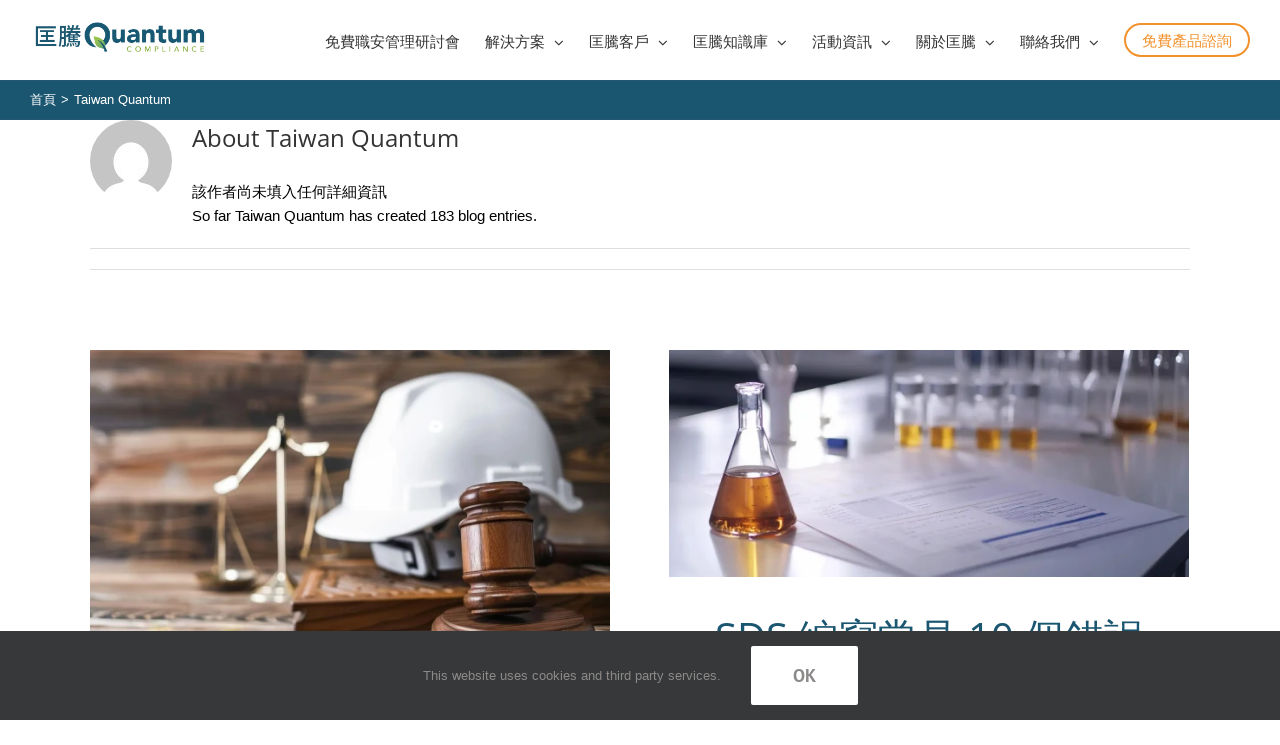

--- FILE ---
content_type: text/html; charset=UTF-8
request_url: https://tw.usequantum.com/author/taiwan-quantum/
body_size: 27496
content:
<!DOCTYPE html>
<html class="avada-html-layout-wide avada-html-header-position-top avada-html-is-archive" lang="zh-TW" prefix="og: http://ogp.me/ns# fb: http://ogp.me/ns/fb#">
<head>
	<meta http-equiv="X-UA-Compatible" content="IE=edge" />
	<meta http-equiv="Content-Type" content="text/html; charset=utf-8"/>
	<meta name="viewport" content="width=device-width, initial-scale=1" />
	<meta name='robots' content='noindex, follow' />
	<style>img:is([sizes="auto" i], [sizes^="auto," i]) { contain-intrinsic-size: 3000px 1500px }</style>
	
	<!-- This site is optimized with the Yoast SEO plugin v19.7.1 - https://yoast.com/wordpress/plugins/seo/ -->
	<title>Taiwan Quantum, Author at 匡騰環安衛管理系統</title>
	<meta property="og:locale" content="zh_TW" />
	<meta property="og:type" content="profile" />
	<meta property="og:title" content="Taiwan Quantum, Author at 匡騰環安衛管理系統" />
	<meta property="og:url" content="https://tw.usequantum.com/author/taiwan-quantum/" />
	<meta property="og:site_name" content="匡騰環安衛管理系統" />
	<meta property="og:image" content="https://secure.gravatar.com/avatar/c080629905feadc28a8cc961065842a1a738c4ecc829befd9eb6c560f5a015f6?s=500&d=mm&r=g" />
	<meta name="twitter:card" content="summary" />
	<script type="application/ld+json" class="yoast-schema-graph">{"@context":"https://schema.org","@graph":[{"@type":"ProfilePage","@id":"https://tw.usequantum.com/author/taiwan-quantum/","url":"https://tw.usequantum.com/author/taiwan-quantum/","name":"Taiwan Quantum, Author at 匡騰環安衛管理系統","isPartOf":{"@id":"https://tw.usequantum.com/#website"},"primaryImageOfPage":{"@id":"https://tw.usequantum.com/author/taiwan-quantum/#primaryimage"},"image":{"@id":"https://tw.usequantum.com/author/taiwan-quantum/#primaryimage"},"thumbnailUrl":"https://tw.usequantum.com/wp-content/uploads/2026/01/Quantum_Blog_20250103_banner.webp","breadcrumb":{"@id":"https://tw.usequantum.com/author/taiwan-quantum/#breadcrumb"},"inLanguage":"zh-TW","potentialAction":[{"@type":"ReadAction","target":["https://tw.usequantum.com/author/taiwan-quantum/"]}]},{"@type":"ImageObject","inLanguage":"zh-TW","@id":"https://tw.usequantum.com/author/taiwan-quantum/#primaryimage","url":"https://tw.usequantum.com/wp-content/uploads/2026/01/Quantum_Blog_20250103_banner.webp","contentUrl":"https://tw.usequantum.com/wp-content/uploads/2026/01/Quantum_Blog_20250103_banner.webp","width":1500,"height":1000},{"@type":"BreadcrumbList","@id":"https://tw.usequantum.com/author/taiwan-quantum/#breadcrumb","itemListElement":[{"@type":"ListItem","position":1,"name":"Home","item":"https://tw.usequantum.com/"},{"@type":"ListItem","position":2,"name":"Archives for Taiwan Quantum"}]},{"@type":"WebSite","@id":"https://tw.usequantum.com/#website","url":"https://tw.usequantum.com/","name":"匡騰環安衛管理系統","description":"全方位環安衛解決方案","publisher":{"@id":"https://tw.usequantum.com/#organization"},"potentialAction":[{"@type":"SearchAction","target":{"@type":"EntryPoint","urlTemplate":"https://tw.usequantum.com/?s={search_term_string}"},"query-input":"required name=search_term_string"}],"inLanguage":"zh-TW"},{"@type":"Organization","@id":"https://tw.usequantum.com/#organization","name":"匡騰環安衛管系統","url":"https://tw.usequantum.com/","sameAs":["https://www.facebook.com/QuantumComplianceTaiwan/"],"logo":{"@type":"ImageObject","inLanguage":"zh-TW","@id":"https://tw.usequantum.com/#/schema/logo/image/","url":"https://tw.usequantum.com/wp-content/uploads/2022/10/logo_symbol@2x.png","contentUrl":"https://tw.usequantum.com/wp-content/uploads/2022/10/logo_symbol@2x.png","width":426,"height":437,"caption":"匡騰環安衛管系統"},"image":{"@id":"https://tw.usequantum.com/#/schema/logo/image/"}},{"@type":"Person","@id":"https://tw.usequantum.com/#/schema/person/ef0f98995269d7fd83ea2c0d4a4d63bd","name":"Taiwan Quantum","image":{"@type":"ImageObject","inLanguage":"zh-TW","@id":"https://tw.usequantum.com/#/schema/person/image/","url":"https://secure.gravatar.com/avatar/c080629905feadc28a8cc961065842a1a738c4ecc829befd9eb6c560f5a015f6?s=96&d=mm&r=g","contentUrl":"https://secure.gravatar.com/avatar/c080629905feadc28a8cc961065842a1a738c4ecc829befd9eb6c560f5a015f6?s=96&d=mm&r=g","caption":"Taiwan Quantum"},"mainEntityOfPage":{"@id":"https://tw.usequantum.com/author/taiwan-quantum/"}}]}</script>
	<!-- / Yoast SEO plugin. -->


<link rel='dns-prefetch' href='//tw.usequantum.com' />
<link rel='dns-prefetch' href='//ajax.googleapis.com' />
<link rel='dns-prefetch' href='//www.google.com' />
<link rel='dns-prefetch' href='//www.googletagmanager.com' />
<link rel='dns-prefetch' href='//use.fontawesome.com' />
<link rel="alternate" type="application/rss+xml" title="訂閱《匡騰環安衛管理系統》&raquo; 資訊提供" href="https://tw.usequantum.com/feed/" />
<link rel="alternate" type="application/rss+xml" title="訂閱《匡騰環安衛管理系統》&raquo; 留言的資訊提供" href="https://tw.usequantum.com/comments/feed/" />
					<link rel="shortcut icon" href="https://tw.usequantum.com/wp-content/uploads/2022/10/quantum_fav.ico" type="image/x-icon" />
		
					<!-- Apple Touch Icon -->
			<link rel="apple-touch-icon" sizes="180x180" href="https://tw.usequantum.com/wp-content/uploads/2023/02/Quantum_q_sds_step_2.webp">
		
					<!-- Android Icon -->
			<link rel="icon" sizes="192x192" href="https://tw.usequantum.com/wp-content/uploads/2023/02/Quantum_q_sds_step_2.webp">
		
					<!-- MS Edge Icon -->
			<meta name="msapplication-TileImage" content="https://tw.usequantum.com/wp-content/uploads/2023/02/Quantum_q_sds_step_2.webp">
				<link rel="alternate" type="application/rss+xml" title="訂閱《匡騰環安衛管理系統》&raquo; 作者為「Taiwan Quantum」的資訊提供" href="https://tw.usequantum.com/author/taiwan-quantum/feed/" />
<script type="text/javascript">
/* <![CDATA[ */
window._wpemojiSettings = {"baseUrl":"https:\/\/s.w.org\/images\/core\/emoji\/16.0.1\/72x72\/","ext":".png","svgUrl":"https:\/\/s.w.org\/images\/core\/emoji\/16.0.1\/svg\/","svgExt":".svg","source":{"concatemoji":"https:\/\/tw.usequantum.com\/wp-includes\/js\/wp-emoji-release.min.js?ver=6.8.3"}};
/*! This file is auto-generated */
!function(s,n){var o,i,e;function c(e){try{var t={supportTests:e,timestamp:(new Date).valueOf()};sessionStorage.setItem(o,JSON.stringify(t))}catch(e){}}function p(e,t,n){e.clearRect(0,0,e.canvas.width,e.canvas.height),e.fillText(t,0,0);var t=new Uint32Array(e.getImageData(0,0,e.canvas.width,e.canvas.height).data),a=(e.clearRect(0,0,e.canvas.width,e.canvas.height),e.fillText(n,0,0),new Uint32Array(e.getImageData(0,0,e.canvas.width,e.canvas.height).data));return t.every(function(e,t){return e===a[t]})}function u(e,t){e.clearRect(0,0,e.canvas.width,e.canvas.height),e.fillText(t,0,0);for(var n=e.getImageData(16,16,1,1),a=0;a<n.data.length;a++)if(0!==n.data[a])return!1;return!0}function f(e,t,n,a){switch(t){case"flag":return n(e,"\ud83c\udff3\ufe0f\u200d\u26a7\ufe0f","\ud83c\udff3\ufe0f\u200b\u26a7\ufe0f")?!1:!n(e,"\ud83c\udde8\ud83c\uddf6","\ud83c\udde8\u200b\ud83c\uddf6")&&!n(e,"\ud83c\udff4\udb40\udc67\udb40\udc62\udb40\udc65\udb40\udc6e\udb40\udc67\udb40\udc7f","\ud83c\udff4\u200b\udb40\udc67\u200b\udb40\udc62\u200b\udb40\udc65\u200b\udb40\udc6e\u200b\udb40\udc67\u200b\udb40\udc7f");case"emoji":return!a(e,"\ud83e\udedf")}return!1}function g(e,t,n,a){var r="undefined"!=typeof WorkerGlobalScope&&self instanceof WorkerGlobalScope?new OffscreenCanvas(300,150):s.createElement("canvas"),o=r.getContext("2d",{willReadFrequently:!0}),i=(o.textBaseline="top",o.font="600 32px Arial",{});return e.forEach(function(e){i[e]=t(o,e,n,a)}),i}function t(e){var t=s.createElement("script");t.src=e,t.defer=!0,s.head.appendChild(t)}"undefined"!=typeof Promise&&(o="wpEmojiSettingsSupports",i=["flag","emoji"],n.supports={everything:!0,everythingExceptFlag:!0},e=new Promise(function(e){s.addEventListener("DOMContentLoaded",e,{once:!0})}),new Promise(function(t){var n=function(){try{var e=JSON.parse(sessionStorage.getItem(o));if("object"==typeof e&&"number"==typeof e.timestamp&&(new Date).valueOf()<e.timestamp+604800&&"object"==typeof e.supportTests)return e.supportTests}catch(e){}return null}();if(!n){if("undefined"!=typeof Worker&&"undefined"!=typeof OffscreenCanvas&&"undefined"!=typeof URL&&URL.createObjectURL&&"undefined"!=typeof Blob)try{var e="postMessage("+g.toString()+"("+[JSON.stringify(i),f.toString(),p.toString(),u.toString()].join(",")+"));",a=new Blob([e],{type:"text/javascript"}),r=new Worker(URL.createObjectURL(a),{name:"wpTestEmojiSupports"});return void(r.onmessage=function(e){c(n=e.data),r.terminate(),t(n)})}catch(e){}c(n=g(i,f,p,u))}t(n)}).then(function(e){for(var t in e)n.supports[t]=e[t],n.supports.everything=n.supports.everything&&n.supports[t],"flag"!==t&&(n.supports.everythingExceptFlag=n.supports.everythingExceptFlag&&n.supports[t]);n.supports.everythingExceptFlag=n.supports.everythingExceptFlag&&!n.supports.flag,n.DOMReady=!1,n.readyCallback=function(){n.DOMReady=!0}}).then(function(){return e}).then(function(){var e;n.supports.everything||(n.readyCallback(),(e=n.source||{}).concatemoji?t(e.concatemoji):e.wpemoji&&e.twemoji&&(t(e.twemoji),t(e.wpemoji)))}))}((window,document),window._wpemojiSettings);
/* ]]> */
</script>
<style id='wp-emoji-styles-inline-css' type='text/css'>

	img.wp-smiley, img.emoji {
		display: inline !important;
		border: none !important;
		box-shadow: none !important;
		height: 1em !important;
		width: 1em !important;
		margin: 0 0.07em !important;
		vertical-align: -0.1em !important;
		background: none !important;
		padding: 0 !important;
	}
</style>
<style id='classic-theme-styles-inline-css' type='text/css'>
/*! This file is auto-generated */
.wp-block-button__link{color:#fff;background-color:#32373c;border-radius:9999px;box-shadow:none;text-decoration:none;padding:calc(.667em + 2px) calc(1.333em + 2px);font-size:1.125em}.wp-block-file__button{background:#32373c;color:#fff;text-decoration:none}
</style>
<style id='global-styles-inline-css' type='text/css'>
:root{--wp--preset--aspect-ratio--square: 1;--wp--preset--aspect-ratio--4-3: 4/3;--wp--preset--aspect-ratio--3-4: 3/4;--wp--preset--aspect-ratio--3-2: 3/2;--wp--preset--aspect-ratio--2-3: 2/3;--wp--preset--aspect-ratio--16-9: 16/9;--wp--preset--aspect-ratio--9-16: 9/16;--wp--preset--color--black: #000000;--wp--preset--color--cyan-bluish-gray: #abb8c3;--wp--preset--color--white: #ffffff;--wp--preset--color--pale-pink: #f78da7;--wp--preset--color--vivid-red: #cf2e2e;--wp--preset--color--luminous-vivid-orange: #ff6900;--wp--preset--color--luminous-vivid-amber: #fcb900;--wp--preset--color--light-green-cyan: #7bdcb5;--wp--preset--color--vivid-green-cyan: #00d084;--wp--preset--color--pale-cyan-blue: #8ed1fc;--wp--preset--color--vivid-cyan-blue: #0693e3;--wp--preset--color--vivid-purple: #9b51e0;--wp--preset--gradient--vivid-cyan-blue-to-vivid-purple: linear-gradient(135deg,rgba(6,147,227,1) 0%,rgb(155,81,224) 100%);--wp--preset--gradient--light-green-cyan-to-vivid-green-cyan: linear-gradient(135deg,rgb(122,220,180) 0%,rgb(0,208,130) 100%);--wp--preset--gradient--luminous-vivid-amber-to-luminous-vivid-orange: linear-gradient(135deg,rgba(252,185,0,1) 0%,rgba(255,105,0,1) 100%);--wp--preset--gradient--luminous-vivid-orange-to-vivid-red: linear-gradient(135deg,rgba(255,105,0,1) 0%,rgb(207,46,46) 100%);--wp--preset--gradient--very-light-gray-to-cyan-bluish-gray: linear-gradient(135deg,rgb(238,238,238) 0%,rgb(169,184,195) 100%);--wp--preset--gradient--cool-to-warm-spectrum: linear-gradient(135deg,rgb(74,234,220) 0%,rgb(151,120,209) 20%,rgb(207,42,186) 40%,rgb(238,44,130) 60%,rgb(251,105,98) 80%,rgb(254,248,76) 100%);--wp--preset--gradient--blush-light-purple: linear-gradient(135deg,rgb(255,206,236) 0%,rgb(152,150,240) 100%);--wp--preset--gradient--blush-bordeaux: linear-gradient(135deg,rgb(254,205,165) 0%,rgb(254,45,45) 50%,rgb(107,0,62) 100%);--wp--preset--gradient--luminous-dusk: linear-gradient(135deg,rgb(255,203,112) 0%,rgb(199,81,192) 50%,rgb(65,88,208) 100%);--wp--preset--gradient--pale-ocean: linear-gradient(135deg,rgb(255,245,203) 0%,rgb(182,227,212) 50%,rgb(51,167,181) 100%);--wp--preset--gradient--electric-grass: linear-gradient(135deg,rgb(202,248,128) 0%,rgb(113,206,126) 100%);--wp--preset--gradient--midnight: linear-gradient(135deg,rgb(2,3,129) 0%,rgb(40,116,252) 100%);--wp--preset--font-size--small: 11.25px;--wp--preset--font-size--medium: 20px;--wp--preset--font-size--large: 22.5px;--wp--preset--font-size--x-large: 42px;--wp--preset--font-size--normal: 15px;--wp--preset--font-size--xlarge: 30px;--wp--preset--font-size--huge: 45px;--wp--preset--spacing--20: 0.44rem;--wp--preset--spacing--30: 0.67rem;--wp--preset--spacing--40: 1rem;--wp--preset--spacing--50: 1.5rem;--wp--preset--spacing--60: 2.25rem;--wp--preset--spacing--70: 3.38rem;--wp--preset--spacing--80: 5.06rem;--wp--preset--shadow--natural: 6px 6px 9px rgba(0, 0, 0, 0.2);--wp--preset--shadow--deep: 12px 12px 50px rgba(0, 0, 0, 0.4);--wp--preset--shadow--sharp: 6px 6px 0px rgba(0, 0, 0, 0.2);--wp--preset--shadow--outlined: 6px 6px 0px -3px rgba(255, 255, 255, 1), 6px 6px rgba(0, 0, 0, 1);--wp--preset--shadow--crisp: 6px 6px 0px rgba(0, 0, 0, 1);}:where(.is-layout-flex){gap: 0.5em;}:where(.is-layout-grid){gap: 0.5em;}body .is-layout-flex{display: flex;}.is-layout-flex{flex-wrap: wrap;align-items: center;}.is-layout-flex > :is(*, div){margin: 0;}body .is-layout-grid{display: grid;}.is-layout-grid > :is(*, div){margin: 0;}:where(.wp-block-columns.is-layout-flex){gap: 2em;}:where(.wp-block-columns.is-layout-grid){gap: 2em;}:where(.wp-block-post-template.is-layout-flex){gap: 1.25em;}:where(.wp-block-post-template.is-layout-grid){gap: 1.25em;}.has-black-color{color: var(--wp--preset--color--black) !important;}.has-cyan-bluish-gray-color{color: var(--wp--preset--color--cyan-bluish-gray) !important;}.has-white-color{color: var(--wp--preset--color--white) !important;}.has-pale-pink-color{color: var(--wp--preset--color--pale-pink) !important;}.has-vivid-red-color{color: var(--wp--preset--color--vivid-red) !important;}.has-luminous-vivid-orange-color{color: var(--wp--preset--color--luminous-vivid-orange) !important;}.has-luminous-vivid-amber-color{color: var(--wp--preset--color--luminous-vivid-amber) !important;}.has-light-green-cyan-color{color: var(--wp--preset--color--light-green-cyan) !important;}.has-vivid-green-cyan-color{color: var(--wp--preset--color--vivid-green-cyan) !important;}.has-pale-cyan-blue-color{color: var(--wp--preset--color--pale-cyan-blue) !important;}.has-vivid-cyan-blue-color{color: var(--wp--preset--color--vivid-cyan-blue) !important;}.has-vivid-purple-color{color: var(--wp--preset--color--vivid-purple) !important;}.has-black-background-color{background-color: var(--wp--preset--color--black) !important;}.has-cyan-bluish-gray-background-color{background-color: var(--wp--preset--color--cyan-bluish-gray) !important;}.has-white-background-color{background-color: var(--wp--preset--color--white) !important;}.has-pale-pink-background-color{background-color: var(--wp--preset--color--pale-pink) !important;}.has-vivid-red-background-color{background-color: var(--wp--preset--color--vivid-red) !important;}.has-luminous-vivid-orange-background-color{background-color: var(--wp--preset--color--luminous-vivid-orange) !important;}.has-luminous-vivid-amber-background-color{background-color: var(--wp--preset--color--luminous-vivid-amber) !important;}.has-light-green-cyan-background-color{background-color: var(--wp--preset--color--light-green-cyan) !important;}.has-vivid-green-cyan-background-color{background-color: var(--wp--preset--color--vivid-green-cyan) !important;}.has-pale-cyan-blue-background-color{background-color: var(--wp--preset--color--pale-cyan-blue) !important;}.has-vivid-cyan-blue-background-color{background-color: var(--wp--preset--color--vivid-cyan-blue) !important;}.has-vivid-purple-background-color{background-color: var(--wp--preset--color--vivid-purple) !important;}.has-black-border-color{border-color: var(--wp--preset--color--black) !important;}.has-cyan-bluish-gray-border-color{border-color: var(--wp--preset--color--cyan-bluish-gray) !important;}.has-white-border-color{border-color: var(--wp--preset--color--white) !important;}.has-pale-pink-border-color{border-color: var(--wp--preset--color--pale-pink) !important;}.has-vivid-red-border-color{border-color: var(--wp--preset--color--vivid-red) !important;}.has-luminous-vivid-orange-border-color{border-color: var(--wp--preset--color--luminous-vivid-orange) !important;}.has-luminous-vivid-amber-border-color{border-color: var(--wp--preset--color--luminous-vivid-amber) !important;}.has-light-green-cyan-border-color{border-color: var(--wp--preset--color--light-green-cyan) !important;}.has-vivid-green-cyan-border-color{border-color: var(--wp--preset--color--vivid-green-cyan) !important;}.has-pale-cyan-blue-border-color{border-color: var(--wp--preset--color--pale-cyan-blue) !important;}.has-vivid-cyan-blue-border-color{border-color: var(--wp--preset--color--vivid-cyan-blue) !important;}.has-vivid-purple-border-color{border-color: var(--wp--preset--color--vivid-purple) !important;}.has-vivid-cyan-blue-to-vivid-purple-gradient-background{background: var(--wp--preset--gradient--vivid-cyan-blue-to-vivid-purple) !important;}.has-light-green-cyan-to-vivid-green-cyan-gradient-background{background: var(--wp--preset--gradient--light-green-cyan-to-vivid-green-cyan) !important;}.has-luminous-vivid-amber-to-luminous-vivid-orange-gradient-background{background: var(--wp--preset--gradient--luminous-vivid-amber-to-luminous-vivid-orange) !important;}.has-luminous-vivid-orange-to-vivid-red-gradient-background{background: var(--wp--preset--gradient--luminous-vivid-orange-to-vivid-red) !important;}.has-very-light-gray-to-cyan-bluish-gray-gradient-background{background: var(--wp--preset--gradient--very-light-gray-to-cyan-bluish-gray) !important;}.has-cool-to-warm-spectrum-gradient-background{background: var(--wp--preset--gradient--cool-to-warm-spectrum) !important;}.has-blush-light-purple-gradient-background{background: var(--wp--preset--gradient--blush-light-purple) !important;}.has-blush-bordeaux-gradient-background{background: var(--wp--preset--gradient--blush-bordeaux) !important;}.has-luminous-dusk-gradient-background{background: var(--wp--preset--gradient--luminous-dusk) !important;}.has-pale-ocean-gradient-background{background: var(--wp--preset--gradient--pale-ocean) !important;}.has-electric-grass-gradient-background{background: var(--wp--preset--gradient--electric-grass) !important;}.has-midnight-gradient-background{background: var(--wp--preset--gradient--midnight) !important;}.has-small-font-size{font-size: var(--wp--preset--font-size--small) !important;}.has-medium-font-size{font-size: var(--wp--preset--font-size--medium) !important;}.has-large-font-size{font-size: var(--wp--preset--font-size--large) !important;}.has-x-large-font-size{font-size: var(--wp--preset--font-size--x-large) !important;}
:where(.wp-block-post-template.is-layout-flex){gap: 1.25em;}:where(.wp-block-post-template.is-layout-grid){gap: 1.25em;}
:where(.wp-block-columns.is-layout-flex){gap: 2em;}:where(.wp-block-columns.is-layout-grid){gap: 2em;}
:root :where(.wp-block-pullquote){font-size: 1.5em;line-height: 1.6;}
</style>
<link rel='stylesheet' id='pgafu-public-style-css' href='https://tw.usequantum.com/wp-content/plugins/post-grid-and-filter-ultimate/assets/css/pgafu-public.css?ver=1.7' type='text/css' media='all' />
<link rel='stylesheet' id='ez-toc-css' href='https://tw.usequantum.com/wp-content/plugins/easy-table-of-contents/assets/css/screen.min.css?ver=2.0.68.1' type='text/css' media='all' />
<style id='ez-toc-inline-css' type='text/css'>
div#ez-toc-container .ez-toc-title {font-size: 120%;}div#ez-toc-container .ez-toc-title {font-weight: 500;}div#ez-toc-container ul li {font-size: 95%;}div#ez-toc-container ul li {font-weight: 500;}div#ez-toc-container nav ul ul li {font-size: 90%;}
.ez-toc-container-direction {direction: ltr;}.ez-toc-counter ul{counter-reset: item ;}.ez-toc-counter nav ul li a::before {content: counters(item, '.', decimal) '. ';display: inline-block;counter-increment: item;flex-grow: 0;flex-shrink: 0;margin-right: .2em; float: left; }.ez-toc-widget-direction {direction: ltr;}.ez-toc-widget-container ul{counter-reset: item ;}.ez-toc-widget-container nav ul li a::before {content: counters(item, '.', decimal) '. ';display: inline-block;counter-increment: item;flex-grow: 0;flex-shrink: 0;margin-right: .2em; float: left; }
</style>
<link rel='stylesheet' id='font-awesome-official-css' href='https://use.fontawesome.com/releases/v6.6.0/css/all.css' type='text/css' media='all' integrity="sha384-h/hnnw1Bi4nbpD6kE7nYfCXzovi622sY5WBxww8ARKwpdLj5kUWjRuyiXaD1U2JT" crossorigin="anonymous" />
<link rel='stylesheet' id='fusion-dynamic-css-css' href='https://tw.usequantum.com/wp-content/uploads/fusion-styles/47de63050a5ae9694068a10f6973b6f3.min.css?ver=3.8.1' type='text/css' media='all' />
<link rel='stylesheet' id='avada-max-1c-css' href='https://tw.usequantum.com/wp-content/themes/Avada/assets/css/media/max-1c.min.css?ver=7.8.1' type='text/css' media='only screen and (max-width: 640px)' />
<link rel='stylesheet' id='avada-max-2c-css' href='https://tw.usequantum.com/wp-content/themes/Avada/assets/css/media/max-2c.min.css?ver=7.8.1' type='text/css' media='only screen and (max-width: 672px)' />
<link rel='stylesheet' id='avada-min-2c-max-3c-css' href='https://tw.usequantum.com/wp-content/themes/Avada/assets/css/media/min-2c-max-3c.min.css?ver=7.8.1' type='text/css' media='only screen and (min-width: 672px) and (max-width: 704px)' />
<link rel='stylesheet' id='avada-min-3c-max-4c-css' href='https://tw.usequantum.com/wp-content/themes/Avada/assets/css/media/min-3c-max-4c.min.css?ver=7.8.1' type='text/css' media='only screen and (min-width: 704px) and (max-width: 736px)' />
<link rel='stylesheet' id='avada-min-4c-max-5c-css' href='https://tw.usequantum.com/wp-content/themes/Avada/assets/css/media/min-4c-max-5c.min.css?ver=7.8.1' type='text/css' media='only screen and (min-width: 736px) and (max-width: 768px)' />
<link rel='stylesheet' id='avada-min-5c-max-6c-css' href='https://tw.usequantum.com/wp-content/themes/Avada/assets/css/media/min-5c-max-6c.min.css?ver=7.8.1' type='text/css' media='only screen and (min-width: 768px) and (max-width: 800px)' />
<link rel='stylesheet' id='avada-min-shbp-css' href='https://tw.usequantum.com/wp-content/themes/Avada/assets/css/media/min-shbp.min.css?ver=7.8.1' type='text/css' media='only screen and (min-width: 1110px)' />
<link rel='stylesheet' id='avada-min-shbp-header-legacy-css' href='https://tw.usequantum.com/wp-content/themes/Avada/assets/css/media/min-shbp-header-legacy.min.css?ver=7.8.1' type='text/css' media='only screen and (min-width: 1110px)' />
<link rel='stylesheet' id='avada-max-shbp-css' href='https://tw.usequantum.com/wp-content/themes/Avada/assets/css/media/max-shbp.min.css?ver=7.8.1' type='text/css' media='only screen and (max-width: 1109px)' />
<link rel='stylesheet' id='avada-max-shbp-header-legacy-css' href='https://tw.usequantum.com/wp-content/themes/Avada/assets/css/media/max-shbp-header-legacy.min.css?ver=7.8.1' type='text/css' media='only screen and (max-width: 1109px)' />
<link rel='stylesheet' id='avada-max-sh-shbp-css' href='https://tw.usequantum.com/wp-content/themes/Avada/assets/css/media/max-sh-shbp.min.css?ver=7.8.1' type='text/css' media='only screen and (max-width: 1109px)' />
<link rel='stylesheet' id='avada-max-sh-shbp-header-legacy-css' href='https://tw.usequantum.com/wp-content/themes/Avada/assets/css/media/max-sh-shbp-header-legacy.min.css?ver=7.8.1' type='text/css' media='only screen and (max-width: 1109px)' />
<link rel='stylesheet' id='avada-min-768-max-1024-p-css' href='https://tw.usequantum.com/wp-content/themes/Avada/assets/css/media/min-768-max-1024-p.min.css?ver=7.8.1' type='text/css' media='only screen and (min-device-width: 768px) and (max-device-width: 1024px) and (orientation: portrait)' />
<link rel='stylesheet' id='avada-min-768-max-1024-p-header-legacy-css' href='https://tw.usequantum.com/wp-content/themes/Avada/assets/css/media/min-768-max-1024-p-header-legacy.min.css?ver=7.8.1' type='text/css' media='only screen and (min-device-width: 768px) and (max-device-width: 1024px) and (orientation: portrait)' />
<link rel='stylesheet' id='avada-min-768-max-1024-l-css' href='https://tw.usequantum.com/wp-content/themes/Avada/assets/css/media/min-768-max-1024-l.min.css?ver=7.8.1' type='text/css' media='only screen and (min-device-width: 768px) and (max-device-width: 1024px) and (orientation: landscape)' />
<link rel='stylesheet' id='avada-min-768-max-1024-l-header-legacy-css' href='https://tw.usequantum.com/wp-content/themes/Avada/assets/css/media/min-768-max-1024-l-header-legacy.min.css?ver=7.8.1' type='text/css' media='only screen and (min-device-width: 768px) and (max-device-width: 1024px) and (orientation: landscape)' />
<link rel='stylesheet' id='avada-max-sh-cbp-css' href='https://tw.usequantum.com/wp-content/themes/Avada/assets/css/media/max-sh-cbp.min.css?ver=7.8.1' type='text/css' media='only screen and (max-width: 800px)' />
<link rel='stylesheet' id='avada-max-sh-sbp-css' href='https://tw.usequantum.com/wp-content/themes/Avada/assets/css/media/max-sh-sbp.min.css?ver=7.8.1' type='text/css' media='only screen and (max-width: 800px)' />
<link rel='stylesheet' id='avada-max-sh-640-css' href='https://tw.usequantum.com/wp-content/themes/Avada/assets/css/media/max-sh-640.min.css?ver=7.8.1' type='text/css' media='only screen and (max-width: 640px)' />
<link rel='stylesheet' id='avada-max-shbp-18-css' href='https://tw.usequantum.com/wp-content/themes/Avada/assets/css/media/max-shbp-18.min.css?ver=7.8.1' type='text/css' media='only screen and (max-width: 1091px)' />
<link rel='stylesheet' id='avada-max-shbp-32-css' href='https://tw.usequantum.com/wp-content/themes/Avada/assets/css/media/max-shbp-32.min.css?ver=7.8.1' type='text/css' media='only screen and (max-width: 1077px)' />
<link rel='stylesheet' id='avada-min-sh-cbp-css' href='https://tw.usequantum.com/wp-content/themes/Avada/assets/css/media/min-sh-cbp.min.css?ver=7.8.1' type='text/css' media='only screen and (min-width: 800px)' />
<link rel='stylesheet' id='avada-max-640-css' href='https://tw.usequantum.com/wp-content/themes/Avada/assets/css/media/max-640.min.css?ver=7.8.1' type='text/css' media='only screen and (max-device-width: 640px)' />
<link rel='stylesheet' id='avada-max-main-css' href='https://tw.usequantum.com/wp-content/themes/Avada/assets/css/media/max-main.min.css?ver=7.8.1' type='text/css' media='only screen and (max-width: 800px)' />
<link rel='stylesheet' id='avada-max-cbp-css' href='https://tw.usequantum.com/wp-content/themes/Avada/assets/css/media/max-cbp.min.css?ver=7.8.1' type='text/css' media='only screen and (max-width: 800px)' />
<link rel='stylesheet' id='avada-max-sh-cbp-cf7-css' href='https://tw.usequantum.com/wp-content/themes/Avada/assets/css/media/max-sh-cbp-cf7.min.css?ver=7.8.1' type='text/css' media='only screen and (max-width: 800px)' />
<link rel='stylesheet' id='avada-max-640-sliders-css' href='https://tw.usequantum.com/wp-content/themes/Avada/assets/css/media/max-640-sliders.min.css?ver=7.8.1' type='text/css' media='only screen and (max-device-width: 640px)' />
<link rel='stylesheet' id='avada-max-sh-cbp-sliders-css' href='https://tw.usequantum.com/wp-content/themes/Avada/assets/css/media/max-sh-cbp-sliders.min.css?ver=7.8.1' type='text/css' media='only screen and (max-width: 800px)' />
<link rel='stylesheet' id='avada-max-sh-cbp-eslider-css' href='https://tw.usequantum.com/wp-content/themes/Avada/assets/css/media/max-sh-cbp-eslider.min.css?ver=7.8.1' type='text/css' media='only screen and (max-width: 800px)' />
<link rel='stylesheet' id='fb-max-sh-cbp-css' href='https://tw.usequantum.com/wp-content/plugins/fusion-builder/assets/css/media/max-sh-cbp.min.css?ver=3.8.1' type='text/css' media='only screen and (max-width: 800px)' />
<link rel='stylesheet' id='fb-min-768-max-1024-p-css' href='https://tw.usequantum.com/wp-content/plugins/fusion-builder/assets/css/media/min-768-max-1024-p.min.css?ver=3.8.1' type='text/css' media='only screen and (min-device-width: 768px) and (max-device-width: 1024px) and (orientation: portrait)' />
<link rel='stylesheet' id='fb-max-640-css' href='https://tw.usequantum.com/wp-content/plugins/fusion-builder/assets/css/media/max-640.min.css?ver=3.8.1' type='text/css' media='only screen and (max-device-width: 640px)' />
<link rel='stylesheet' id='fb-max-1c-css' href='https://tw.usequantum.com/wp-content/plugins/fusion-builder/assets/css/media/max-1c.css?ver=3.8.1' type='text/css' media='only screen and (max-width: 640px)' />
<link rel='stylesheet' id='fb-max-2c-css' href='https://tw.usequantum.com/wp-content/plugins/fusion-builder/assets/css/media/max-2c.css?ver=3.8.1' type='text/css' media='only screen and (max-width: 672px)' />
<link rel='stylesheet' id='fb-min-2c-max-3c-css' href='https://tw.usequantum.com/wp-content/plugins/fusion-builder/assets/css/media/min-2c-max-3c.css?ver=3.8.1' type='text/css' media='only screen and (min-width: 672px) and (max-width: 704px)' />
<link rel='stylesheet' id='fb-min-3c-max-4c-css' href='https://tw.usequantum.com/wp-content/plugins/fusion-builder/assets/css/media/min-3c-max-4c.css?ver=3.8.1' type='text/css' media='only screen and (min-width: 704px) and (max-width: 736px)' />
<link rel='stylesheet' id='fb-min-4c-max-5c-css' href='https://tw.usequantum.com/wp-content/plugins/fusion-builder/assets/css/media/min-4c-max-5c.css?ver=3.8.1' type='text/css' media='only screen and (min-width: 736px) and (max-width: 768px)' />
<link rel='stylesheet' id='fb-min-5c-max-6c-css' href='https://tw.usequantum.com/wp-content/plugins/fusion-builder/assets/css/media/min-5c-max-6c.css?ver=3.8.1' type='text/css' media='only screen and (min-width: 768px) and (max-width: 800px)' />
<link rel='stylesheet' id='font-awesome-official-v4shim-css' href='https://use.fontawesome.com/releases/v6.6.0/css/v4-shims.css' type='text/css' media='all' integrity="sha384-Heamg4F/EELwbmnBJapxaWTkcdX/DCrJpYgSshI5BkI7xghn3RvDcpG+1xUJt/7K" crossorigin="anonymous" />
<script type="text/javascript" src="https://tw.usequantum.com/wp-includes/js/jquery/jquery.min.js?ver=3.7.1" id="jquery-core-js"></script>
<script type="text/javascript" src="https://tw.usequantum.com/wp-includes/js/jquery/jquery-migrate.min.js?ver=3.4.1" id="jquery-migrate-js"></script>

<!-- Google Analytics snippet added by Site Kit -->
<script type="text/javascript" src="https://www.googletagmanager.com/gtag/js?id=G-P0E9CE70X2" id="google_gtagjs-js" async></script>
<script type="text/javascript" id="google_gtagjs-js-after">
/* <![CDATA[ */
window.dataLayer = window.dataLayer || [];function gtag(){dataLayer.push(arguments);}
gtag("js", new Date());
gtag("set", "developer_id.dZTNiMT", true);
gtag("config", "G-P0E9CE70X2");
gtag("config", "AW-10929052714");
/* ]]> */
</script>

<!-- End Google Analytics snippet added by Site Kit -->
<link rel="https://api.w.org/" href="https://tw.usequantum.com/wp-json/" /><link rel="alternate" title="JSON" type="application/json" href="https://tw.usequantum.com/wp-json/wp/v2/users/21" /><link rel="EditURI" type="application/rsd+xml" title="RSD" href="https://tw.usequantum.com/xmlrpc.php?rsd" />
<meta name="generator" content="WordPress 6.8.3" />
<meta name="generator" content="Site Kit by Google 1.86.0" />
		<script>
		(function(h,o,t,j,a,r){
			h.hj=h.hj||function(){(h.hj.q=h.hj.q||[]).push(arguments)};
			h._hjSettings={hjid:2928100,hjsv:5};
			a=o.getElementsByTagName('head')[0];
			r=o.createElement('script');r.async=1;
			r.src=t+h._hjSettings.hjid+j+h._hjSettings.hjsv;
			a.appendChild(r);
		})(window,document,'//static.hotjar.com/c/hotjar-','.js?sv=');
		</script>
		<style type="text/css" id="css-fb-visibility">@media screen and (max-width: 640px){.fusion-no-small-visibility{display:none !important;}body .sm-text-align-center{text-align:center !important;}body .sm-text-align-left{text-align:left !important;}body .sm-text-align-right{text-align:right !important;}body .sm-flex-align-center{justify-content:center !important;}body .sm-flex-align-flex-start{justify-content:flex-start !important;}body .sm-flex-align-flex-end{justify-content:flex-end !important;}body .sm-mx-auto{margin-left:auto !important;margin-right:auto !important;}body .sm-ml-auto{margin-left:auto !important;}body .sm-mr-auto{margin-right:auto !important;}body .fusion-absolute-position-small{position:absolute;top:auto;width:100%;}.awb-sticky.awb-sticky-small{ position: sticky; top: var(--awb-sticky-offset,0); }}@media screen and (min-width: 641px) and (max-width: 1024px){.fusion-no-medium-visibility{display:none !important;}body .md-text-align-center{text-align:center !important;}body .md-text-align-left{text-align:left !important;}body .md-text-align-right{text-align:right !important;}body .md-flex-align-center{justify-content:center !important;}body .md-flex-align-flex-start{justify-content:flex-start !important;}body .md-flex-align-flex-end{justify-content:flex-end !important;}body .md-mx-auto{margin-left:auto !important;margin-right:auto !important;}body .md-ml-auto{margin-left:auto !important;}body .md-mr-auto{margin-right:auto !important;}body .fusion-absolute-position-medium{position:absolute;top:auto;width:100%;}.awb-sticky.awb-sticky-medium{ position: sticky; top: var(--awb-sticky-offset,0); }}@media screen and (min-width: 1025px){.fusion-no-large-visibility{display:none !important;}body .lg-text-align-center{text-align:center !important;}body .lg-text-align-left{text-align:left !important;}body .lg-text-align-right{text-align:right !important;}body .lg-flex-align-center{justify-content:center !important;}body .lg-flex-align-flex-start{justify-content:flex-start !important;}body .lg-flex-align-flex-end{justify-content:flex-end !important;}body .lg-mx-auto{margin-left:auto !important;margin-right:auto !important;}body .lg-ml-auto{margin-left:auto !important;}body .lg-mr-auto{margin-right:auto !important;}body .fusion-absolute-position-large{position:absolute;top:auto;width:100%;}.awb-sticky.awb-sticky-large{ position: sticky; top: var(--awb-sticky-offset,0); }}</style>
<!-- Google Tag Manager snippet added by Site Kit -->
<script type="text/javascript">
/* <![CDATA[ */

			( function( w, d, s, l, i ) {
				w[l] = w[l] || [];
				w[l].push( {'gtm.start': new Date().getTime(), event: 'gtm.js'} );
				var f = d.getElementsByTagName( s )[0],
					j = d.createElement( s ), dl = l != 'dataLayer' ? '&l=' + l : '';
				j.async = true;
				j.src = 'https://www.googletagmanager.com/gtm.js?id=' + i + dl;
				f.parentNode.insertBefore( j, f );
			} )( window, document, 'script', 'dataLayer', 'GTM-T9KWDQ79' );
			
/* ]]> */
</script>

<!-- End Google Tag Manager snippet added by Site Kit -->
<link rel="icon" href="https://tw.usequantum.com/wp-content/uploads/2023/02/cropped-Quantum_q_sds_step_2-32x32.webp" sizes="32x32" />
<link rel="icon" href="https://tw.usequantum.com/wp-content/uploads/2023/02/cropped-Quantum_q_sds_step_2-192x192.webp" sizes="192x192" />
<link rel="apple-touch-icon" href="https://tw.usequantum.com/wp-content/uploads/2023/02/cropped-Quantum_q_sds_step_2-180x180.webp" />
<meta name="msapplication-TileImage" content="https://tw.usequantum.com/wp-content/uploads/2023/02/cropped-Quantum_q_sds_step_2-270x270.webp" />
		<style type="text/css" id="wp-custom-css">
			a.fusion-bar-highlight:hover{
	border-color:#176081!important;
}
.current-menu-item > a{
	border-color: #176081 !important;
}
span.menu-text{
	font-family:"Open Sans", Arial, Helvetica, sans-serif;
}
a.button-flat{
	border-radius: 100px !important;
}
h1.title-heading-center{
	font-weight: 600 !important;
}
body{font-family: arial,"Microsoft JhengHei","微軟正黑體",sans-serif !important;}
input.wpcf7-form-control.wpcf7-submit{color: #000000;
}
input.wpcf7-form-control.wpcf7-submit:hover{color: #A3D640;
}
.category-news .fusion-post-title-meta-wrap{
	margin-top: 50px;
}		</style>
				<script type="text/javascript">
			var doc = document.documentElement;
			doc.setAttribute( 'data-useragent', navigator.userAgent );
		</script>
		<script>
window.ga=window.ga||function(){(ga.q=ga.q||[]).push(arguments)};ga.l=+new Date;
ga('create', 'UA-XXXXX-Y', 'auto');
ga('send', 'pageview');
</script>
<script async src='https://www.google-analytics.com/analytics.js'></script>
<script>
document.addEventListener( 'wpcf7mailsent', function( event ) {
  ga( 'send', 'event', 'Contact Form', 'submit' );
}, false );
</script>
	<meta name="robots" content="index, follow">
<!-- Google Tag Manager -->
<script>(function (w, d, s, l, i) {
    w[l] = w[l] || []; w[l].push({
      'gtm.start':
        new Date().getTime(), event: 'gtm.js'
    }); var f = d.getElementsByTagName(s)[0],
      j = d.createElement(s), dl = l != 'dataLayer' ? '&l=' + l : ''; j.async = true; j.src =
        'https://www.googletagmanager.com/gtm.js?id=' + i + dl; f.parentNode.insertBefore(j, f);
  })(window, document, 'script', 'dataLayer', 'GTM-P2KWHZB');</script>
<!-- End Google Tag Manager -->

<!--首頁於搜尋時顯示的圖片 -->
<script type="application/ld+json">
{
  "@context": "https://schema.org",
  "@type": "Organization",
  "name": "匡騰環安衛管理系統",
  "url": "https://tw.usequantum.com",
  "logo": "https://tw.usequantum.com/wp-content/uploads/2025/05/匡騰職安管理系統_工作區域-1.jpg
</script></head>

<body class="archive author author-taiwan-quantum author-21 wp-theme-Avada wp-child-theme-Avada-Child-Theme fusion-image-hovers fusion-pagination-sizing fusion-button_type-flat fusion-button_span-no fusion-button_gradient-linear avada-image-rollover-circle-no avada-image-rollover-no fusion-body ltr fusion-sticky-header no-mobile-slidingbar fusion-disable-outline fusion-sub-menu-fade mobile-logo-pos-left layout-wide-mode avada-has-boxed-modal-shadow-none layout-scroll-offset-full avada-has-zero-margin-offset-top fusion-top-header menu-text-align-center mobile-menu-design-modern fusion-hide-pagination-text fusion-header-layout-v1 avada-responsive avada-footer-fx-bg-parallax avada-menu-highlight-style-bar fusion-search-form-classic fusion-main-menu-search-overlay fusion-avatar-circle avada-sticky-shrinkage avada-dropdown-styles avada-blog-layout-grid avada-blog-archive-layout-grid avada-header-shadow-no avada-menu-icon-position-right avada-has-mainmenu-dropdown-divider avada-has-header-100-width avada-has-pagetitle-100-width avada-has-pagetitle-bg-full avada-has-pagetitle-bg-parallax avada-has-megamenu-item-divider avada-has-100-footer avada-has-titlebar-bar_and_content avada-has-pagination-padding avada-flyout-menu-direction-fade avada-has-blocks avada-ec-views-v1" data-awb-post-id="32824">
			<!-- Google Tag Manager (noscript) snippet added by Site Kit -->
		<noscript>
			<iframe src="https://www.googletagmanager.com/ns.html?id=GTM-T9KWDQ79" height="0" width="0" style="display:none;visibility:hidden"></iframe>
		</noscript>
		<!-- End Google Tag Manager (noscript) snippet added by Site Kit -->
			<a class="skip-link screen-reader-text" href="#content">Skip to content</a>

	<div id="boxed-wrapper">
		<div class="fusion-sides-frame"></div>
		<div id="wrapper" class="fusion-wrapper">
			<div id="home" style="position:relative;top:-1px;"></div>
			
				
			<header class="fusion-header-wrapper">
				<div class="fusion-header-v1 fusion-logo-alignment fusion-logo-left fusion-sticky-menu-1 fusion-sticky-logo-1 fusion-mobile-logo-1  fusion-mobile-menu-design-modern">
					<div class="fusion-header-sticky-height"></div>
<div class="fusion-header">
	<div class="fusion-row">
					<div class="fusion-logo" data-margin-top="31px" data-margin-bottom="31px" data-margin-left="" data-margin-right="">
			<a class="fusion-logo-link"  href="https://tw.usequantum.com/" >

						<!-- standard logo -->
			<img src="https://tw.usequantum.com/wp-content/uploads/2026/01/Quantum_logo_cn.webp" srcset="https://tw.usequantum.com/wp-content/uploads/2026/01/Quantum_logo_cn.webp 1x, https://tw.usequantum.com/wp-content/uploads/2026/01/Quantum_logo_cn.webp 2x" width="1324" height="254" style="max-height:254px;height:auto;" alt="匡騰環安衛管理系統 Logo" data-retina_logo_url="https://tw.usequantum.com/wp-content/uploads/2026/01/Quantum_logo_cn.webp" class="fusion-standard-logo" />

											<!-- mobile logo -->
				<img src="https://tw.usequantum.com/wp-content/uploads/2026/01/Quantum_logo_cn.webp" srcset="https://tw.usequantum.com/wp-content/uploads/2026/01/Quantum_logo_cn.webp 1x, https://tw.usequantum.com/wp-content/uploads/2026/01/Quantum_logo_cn.webp 2x" width="1324" height="254" style="max-height:254px;height:auto;" alt="匡騰環安衛管理系統 Logo" data-retina_logo_url="https://tw.usequantum.com/wp-content/uploads/2026/01/Quantum_logo_cn.webp" class="fusion-mobile-logo" />
			
											<!-- sticky header logo -->
				<img src="https://tw.usequantum.com/wp-content/uploads/2026/01/Quantum_logo_cn.webp" srcset="https://tw.usequantum.com/wp-content/uploads/2026/01/Quantum_logo_cn.webp 1x, https://tw.usequantum.com/wp-content/uploads/2026/01/Quantum_logo_cn.webp 2x" width="1324" height="254" style="max-height:254px;height:auto;" alt="匡騰環安衛管理系統 Logo" data-retina_logo_url="https://tw.usequantum.com/wp-content/uploads/2026/01/Quantum_logo_cn.webp" class="fusion-sticky-logo" />
					</a>
		</div>		<nav class="fusion-main-menu" aria-label="Main Menu"><div class="fusion-overlay-search">		<form role="search" class="searchform fusion-search-form  fusion-search-form-classic" method="get" action="https://tw.usequantum.com/">
			<div class="fusion-search-form-content">

				
				<div class="fusion-search-field search-field">
					<label><span class="screen-reader-text">搜索結果：</span>
													<input type="search" value="" name="s" class="s" placeholder="搜索..." required aria-required="true" aria-label="搜索..."/>
											</label>
				</div>
				<div class="fusion-search-button search-button">
					<input type="submit" class="fusion-search-submit searchsubmit" aria-label="搜尋" value="&#xf002;" />
									</div>

				
			</div>


			
		</form>
		<div class="fusion-search-spacer"></div><a href="#" role="button" aria-label="Close Search" class="fusion-close-search"></a></div><ul id="menu-main-menu" class="fusion-menu"><li  id="menu-item-32966"  class="menu-item menu-item-type-custom menu-item-object-custom menu-item-32966"  data-item-id="32966"><a  href="https://tw.usequantum.com/event-course/webinar-ehs-management/" class="fusion-bar-highlight"><span class="menu-text">免費職安管理研討會</span></a></li><li  id="menu-item-15559"  class="menu-item menu-item-type-custom menu-item-object-custom menu-item-has-children menu-item-15559 fusion-megamenu-menu "  data-item-id="15559"><a  href="#" class="fusion-bar-highlight"><span class="menu-text">解決方案</span> <span class="fusion-caret"><i class="fusion-dropdown-indicator" aria-hidden="true"></i></span></a><div class="fusion-megamenu-wrapper fusion-columns-4 columns-per-row-4 columns-4 col-span-8"><div class="row"><div class="fusion-megamenu-holder lazyload" style="width:953.3326px;" data-width="953.3326px"><ul class="fusion-megamenu"><li  id="menu-item-15647"  class="menu-item menu-item-type-custom menu-item-object-custom menu-item-has-children menu-item-15647 fusion-megamenu-submenu fusion-megamenu-columns-4 col-lg-3 col-md-3 col-sm-3"  style="width:23.076940828416%;"><div class='fusion-megamenu-title'><span class="awb-justify-title">職業安全管理</span></div><ul class="sub-menu"><li  id="menu-item-23563"  class="menu-item menu-item-type-post_type menu-item-object-page menu-item-23563" ><a  href="https://tw.usequantum.com/ehs-software/regulatory-compliance-management-3/" class="fusion-bar-highlight"><span><span class="fusion-megamenu-bullet"></span>法規鑑別</span></a></li><li  id="menu-item-23559"  class="menu-item menu-item-type-post_type menu-item-object-page menu-item-23559" ><a  href="https://tw.usequantum.com/ehs-software/risk-assessment/" class="fusion-bar-highlight"><span><span class="fusion-megamenu-bullet"></span>風險評估</span></a></li><li  id="menu-item-23561"  class="menu-item menu-item-type-post_type menu-item-object-page menu-item-23561" ><a  href="https://tw.usequantum.com/ehs-software/incident/" class="fusion-bar-highlight"><span><span class="fusion-megamenu-bullet"></span>事故管理</span></a></li><li  id="menu-item-23685"  class="menu-item menu-item-type-post_type menu-item-object-page menu-item-23685" ><a  href="https://tw.usequantum.com/ehs-software/hazard-reporting/" class="fusion-bar-highlight"><span><span class="fusion-megamenu-bullet"></span>異常快報</span></a></li><li  id="menu-item-23562"  class="menu-item menu-item-type-post_type menu-item-object-page menu-item-23562" ><a  href="https://tw.usequantum.com/ehs-software/inspection/" class="fusion-bar-highlight"><span><span class="fusion-megamenu-bullet"></span>巡檢與稽核</span></a></li><li  id="menu-item-23560"  class="menu-item menu-item-type-post_type menu-item-object-page menu-item-23560" ><a  href="https://tw.usequantum.com/ehs-software/training/" class="fusion-bar-highlight"><span><span class="fusion-megamenu-bullet"></span>教育訓練與證照管理</span></a></li></ul></li><li  id="menu-item-15646"  class="menu-item menu-item-type-custom menu-item-object-custom menu-item-has-children menu-item-15646 fusion-megamenu-submenu fusion-megamenu-columns-4 col-lg-3 col-md-3 col-sm-3"  style="width:23.076940828416%;"><div class='fusion-megamenu-title'><span class="awb-justify-title">SDS安全資料表管理</span></div><ul class="sub-menu"><li  id="menu-item-23564"  class="menu-item menu-item-type-post_type menu-item-object-page menu-item-23564" ><a  href="https://tw.usequantum.com/ehs-software/sds-authoring/" class="fusion-bar-highlight"><span><span class="fusion-megamenu-bullet"></span>SDS 製作軟體</span></a></li><li  id="menu-item-29088"  class="menu-item menu-item-type-post_type menu-item-object-page menu-item-29088" ><a  href="https://tw.usequantum.com/ehs-software/q-verify/" class="fusion-bar-highlight"><span><span class="fusion-megamenu-bullet"></span>SDS合規比對系統</span></a></li><li  id="menu-item-25500"  class="menu-item menu-item-type-custom menu-item-object-custom menu-item-25500" ><a  href="/ehs-software/sds-authoring-service-2/" class="fusion-bar-highlight"><span><span class="fusion-megamenu-bullet"></span>SDS 委託製作</span></a></li><li  id="menu-item-23760"  class="menu-item menu-item-type-post_type menu-item-object-page menu-item-23760" ><a  href="https://tw.usequantum.com/ehs-software/ghs-labeling/" class="fusion-bar-highlight"><span><span class="fusion-megamenu-bullet"></span>GHS 危害標示</span></a></li><li  id="menu-item-25501"  class="menu-item menu-item-type-custom menu-item-object-custom menu-item-25501" ><a  href="/ghs-course/" class="fusion-bar-highlight"><span><span class="fusion-megamenu-bullet"></span>GHS/SDS 培訓課程</span></a></li></ul></li><li  id="menu-item-16104"  class="menu-item menu-item-type-custom menu-item-object-custom menu-item-has-children menu-item-16104 fusion-megamenu-submenu fusion-megamenu-columns-4 col-lg-3 col-md-3 col-sm-3"  style="width:19.230707100544%;"><div class='fusion-megamenu-title'><span class="awb-justify-title">化學品管理</span></div><ul class="sub-menu"><li  id="menu-item-16102"  class="menu-item menu-item-type-custom menu-item-object-custom menu-item-16102" ><a  href="https://tw.usequantum.com/chemical-management" class="fusion-bar-highlight"><span><span class="fusion-megamenu-bullet"></span>化學品管理系統</span></a></li></ul></li><li  id="menu-item-15648"  class="menu-item menu-item-type-custom menu-item-object-custom menu-item-has-children menu-item-15648 fusion-megamenu-submenu fusion-megamenu-columns-4 col-lg-3 col-md-3 col-sm-3"  style="width:34.615411242624%;"><div class='fusion-megamenu-title'><span class="awb-justify-title">碳盤查管理</span></div><ul class="sub-menu"><li  id="menu-item-24408"  class="menu-item menu-item-type-post_type menu-item-object-page menu-item-24408" ><a  href="https://tw.usequantum.com/q-carbon/" class="fusion-bar-highlight"><span><span class="fusion-megamenu-bullet"></span>Q-Carbon 碳盤查管理系統</span></a></li></ul></li></ul></div><div style="clear:both;"></div></div></div></li><li  id="menu-item-19617"  class="menu-item menu-item-type-post_type menu-item-object-page menu-item-19617"  data-item-id="19617"><a  href="https://tw.usequantum.com/ehs-software/" class="fusion-bar-highlight"><span class="menu-text">所有模組</span></a></li><li  id="menu-item-26289"  class="menu-item menu-item-type-custom menu-item-object-custom menu-item-has-children menu-item-26289 fusion-dropdown-menu"  data-item-id="26289"><a  href="#" class="fusion-bar-highlight"><span class="menu-text">匡騰客戶</span> <span class="fusion-caret"><i class="fusion-dropdown-indicator" aria-hidden="true"></i></span></a><ul class="sub-menu"><li  id="menu-item-30007"  class="menu-item menu-item-type-post_type menu-item-object-page menu-item-30007 fusion-dropdown-submenu" ><a  href="https://tw.usequantum.com/clients/" class="fusion-bar-highlight"><span>企業客戶一覽</span></a></li><li  id="menu-item-26303"  class="menu-item menu-item-type-custom menu-item-object-custom menu-item-26303 fusion-dropdown-submenu" ><a  href="/case/" class="fusion-bar-highlight"><span>客戶案例</span></a></li></ul></li><li  id="menu-item-15560"  class="menu-item menu-item-type-custom menu-item-object-custom menu-item-has-children menu-item-15560 fusion-dropdown-menu"  data-item-id="15560"><a  class="fusion-bar-highlight"><span class="menu-text">匡騰知識庫</span> <span class="fusion-caret"><i class="fusion-dropdown-indicator" aria-hidden="true"></i></span></a><ul class="sub-menu"><li  id="menu-item-29343"  class="menu-item menu-item-type-post_type menu-item-object-page menu-item-29343 fusion-dropdown-submenu" ><a  href="https://tw.usequantum.com/ghs-course/" class="fusion-bar-highlight"><span>GHS/SDS 培訓課程</span></a></li><li  id="menu-item-29288"  class="menu-item menu-item-type-post_type menu-item-object-page menu-item-29288 fusion-dropdown-submenu" ><a  href="https://tw.usequantum.com/ehs-blog/" class="fusion-bar-highlight"><span>環安衛文章</span></a></li></ul></li><li  id="menu-item-32552"  class="menu-item menu-item-type-custom menu-item-object-custom menu-item-has-children menu-item-32552 fusion-dropdown-menu"  data-item-id="32552"><a  href="#" class="fusion-bar-highlight"><span class="menu-text">活動資訊</span> <span class="fusion-caret"><i class="fusion-dropdown-indicator" aria-hidden="true"></i></span></a><ul class="sub-menu"><li  id="menu-item-20906"  class="menu-item menu-item-type-custom menu-item-object-custom menu-item-20906 fusion-dropdown-submenu" ><a  href="/event-course" class="fusion-bar-highlight"><span>活動與課程一覽</span></a></li></ul></li><li  id="menu-item-18194"  class="menu-item menu-item-type-custom menu-item-object-custom menu-item-has-children menu-item-18194 fusion-dropdown-menu"  data-item-id="18194"><a  href="#" class="fusion-bar-highlight"><span class="menu-text">關於匡騰</span> <span class="fusion-caret"><i class="fusion-dropdown-indicator" aria-hidden="true"></i></span></a><ul class="sub-menu"><li  id="menu-item-15561"  class="menu-item menu-item-type-custom menu-item-object-custom menu-item-15561 fusion-dropdown-submenu" ><a  href="/introduction" class="fusion-bar-highlight"><span>匡騰簡介</span></a></li><li  id="menu-item-24490"  class="menu-item menu-item-type-post_type menu-item-object-page menu-item-24490 fusion-dropdown-submenu" ><a  href="https://tw.usequantum.com/ehs-news/" class="fusion-bar-highlight"><span>新聞中心</span></a></li><li  id="menu-item-30686"  class="menu-item menu-item-type-post_type menu-item-object-page menu-item-30686 fusion-dropdown-submenu" ><a  href="https://tw.usequantum.com/careers/" class="fusion-bar-highlight"><span>人才招募</span></a></li><li  id="menu-item-32300"  class="menu-item menu-item-type-post_type menu-item-object-page menu-item-32300 fusion-dropdown-submenu" ><a  href="https://tw.usequantum.com/disclaimer/" class="fusion-bar-highlight"><span>免責聲明</span></a></li></ul></li><li  id="menu-item-32299"  class="menu-item menu-item-type-custom menu-item-object-custom menu-item-has-children menu-item-32299 fusion-dropdown-menu"  data-item-id="32299"><a  href="#" class="fusion-bar-highlight"><span class="menu-text">聯絡我們</span> <span class="fusion-caret"><i class="fusion-dropdown-indicator" aria-hidden="true"></i></span></a><ul class="sub-menu"><li  id="menu-item-15562"  class="menu-item menu-item-type-custom menu-item-object-custom menu-item-15562 fusion-dropdown-submenu" ><a  href="/contact" class="fusion-bar-highlight"><span>預約諮詢</span></a></li></ul></li><li  id="menu-item-32303"  class="menu-btn menu-item menu-item-type-custom menu-item-object-custom menu-item-32303"  data-classes="menu-btn" data-item-id="32303"><a  href="https://tw.usequantum.com/contact/#quantumContact" class="fusion-bar-highlight"><span class="menu-text">免費產品諮詢</span></a></li></ul></nav><nav class="fusion-main-menu fusion-sticky-menu" aria-label="Main Menu Sticky"><div class="fusion-overlay-search">		<form role="search" class="searchform fusion-search-form  fusion-search-form-classic" method="get" action="https://tw.usequantum.com/">
			<div class="fusion-search-form-content">

				
				<div class="fusion-search-field search-field">
					<label><span class="screen-reader-text">搜索結果：</span>
													<input type="search" value="" name="s" class="s" placeholder="搜索..." required aria-required="true" aria-label="搜索..."/>
											</label>
				</div>
				<div class="fusion-search-button search-button">
					<input type="submit" class="fusion-search-submit searchsubmit" aria-label="搜尋" value="&#xf002;" />
									</div>

				
			</div>


			
		</form>
		<div class="fusion-search-spacer"></div><a href="#" role="button" aria-label="Close Search" class="fusion-close-search"></a></div><ul id="menu-main-menu-1" class="fusion-menu"><li   class="menu-item menu-item-type-custom menu-item-object-custom menu-item-32966"  data-item-id="32966"><a  href="https://tw.usequantum.com/event-course/webinar-ehs-management/" class="fusion-bar-highlight"><span class="menu-text">免費職安管理研討會</span></a></li><li   class="menu-item menu-item-type-custom menu-item-object-custom menu-item-has-children menu-item-15559 fusion-megamenu-menu "  data-item-id="15559"><a  href="#" class="fusion-bar-highlight"><span class="menu-text">解決方案</span> <span class="fusion-caret"><i class="fusion-dropdown-indicator" aria-hidden="true"></i></span></a><div class="fusion-megamenu-wrapper fusion-columns-4 columns-per-row-4 columns-4 col-span-8"><div class="row"><div class="fusion-megamenu-holder lazyload" style="width:953.3326px;" data-width="953.3326px"><ul class="fusion-megamenu"><li   class="menu-item menu-item-type-custom menu-item-object-custom menu-item-has-children menu-item-15647 fusion-megamenu-submenu fusion-megamenu-columns-4 col-lg-3 col-md-3 col-sm-3"  style="width:23.076940828416%;"><div class='fusion-megamenu-title'><span class="awb-justify-title">職業安全管理</span></div><ul class="sub-menu"><li   class="menu-item menu-item-type-post_type menu-item-object-page menu-item-23563" ><a  href="https://tw.usequantum.com/ehs-software/regulatory-compliance-management-3/" class="fusion-bar-highlight"><span><span class="fusion-megamenu-bullet"></span>法規鑑別</span></a></li><li   class="menu-item menu-item-type-post_type menu-item-object-page menu-item-23559" ><a  href="https://tw.usequantum.com/ehs-software/risk-assessment/" class="fusion-bar-highlight"><span><span class="fusion-megamenu-bullet"></span>風險評估</span></a></li><li   class="menu-item menu-item-type-post_type menu-item-object-page menu-item-23561" ><a  href="https://tw.usequantum.com/ehs-software/incident/" class="fusion-bar-highlight"><span><span class="fusion-megamenu-bullet"></span>事故管理</span></a></li><li   class="menu-item menu-item-type-post_type menu-item-object-page menu-item-23685" ><a  href="https://tw.usequantum.com/ehs-software/hazard-reporting/" class="fusion-bar-highlight"><span><span class="fusion-megamenu-bullet"></span>異常快報</span></a></li><li   class="menu-item menu-item-type-post_type menu-item-object-page menu-item-23562" ><a  href="https://tw.usequantum.com/ehs-software/inspection/" class="fusion-bar-highlight"><span><span class="fusion-megamenu-bullet"></span>巡檢與稽核</span></a></li><li   class="menu-item menu-item-type-post_type menu-item-object-page menu-item-23560" ><a  href="https://tw.usequantum.com/ehs-software/training/" class="fusion-bar-highlight"><span><span class="fusion-megamenu-bullet"></span>教育訓練與證照管理</span></a></li></ul></li><li   class="menu-item menu-item-type-custom menu-item-object-custom menu-item-has-children menu-item-15646 fusion-megamenu-submenu fusion-megamenu-columns-4 col-lg-3 col-md-3 col-sm-3"  style="width:23.076940828416%;"><div class='fusion-megamenu-title'><span class="awb-justify-title">SDS安全資料表管理</span></div><ul class="sub-menu"><li   class="menu-item menu-item-type-post_type menu-item-object-page menu-item-23564" ><a  href="https://tw.usequantum.com/ehs-software/sds-authoring/" class="fusion-bar-highlight"><span><span class="fusion-megamenu-bullet"></span>SDS 製作軟體</span></a></li><li   class="menu-item menu-item-type-post_type menu-item-object-page menu-item-29088" ><a  href="https://tw.usequantum.com/ehs-software/q-verify/" class="fusion-bar-highlight"><span><span class="fusion-megamenu-bullet"></span>SDS合規比對系統</span></a></li><li   class="menu-item menu-item-type-custom menu-item-object-custom menu-item-25500" ><a  href="/ehs-software/sds-authoring-service-2/" class="fusion-bar-highlight"><span><span class="fusion-megamenu-bullet"></span>SDS 委託製作</span></a></li><li   class="menu-item menu-item-type-post_type menu-item-object-page menu-item-23760" ><a  href="https://tw.usequantum.com/ehs-software/ghs-labeling/" class="fusion-bar-highlight"><span><span class="fusion-megamenu-bullet"></span>GHS 危害標示</span></a></li><li   class="menu-item menu-item-type-custom menu-item-object-custom menu-item-25501" ><a  href="/ghs-course/" class="fusion-bar-highlight"><span><span class="fusion-megamenu-bullet"></span>GHS/SDS 培訓課程</span></a></li></ul></li><li   class="menu-item menu-item-type-custom menu-item-object-custom menu-item-has-children menu-item-16104 fusion-megamenu-submenu fusion-megamenu-columns-4 col-lg-3 col-md-3 col-sm-3"  style="width:19.230707100544%;"><div class='fusion-megamenu-title'><span class="awb-justify-title">化學品管理</span></div><ul class="sub-menu"><li   class="menu-item menu-item-type-custom menu-item-object-custom menu-item-16102" ><a  href="https://tw.usequantum.com/chemical-management" class="fusion-bar-highlight"><span><span class="fusion-megamenu-bullet"></span>化學品管理系統</span></a></li></ul></li><li   class="menu-item menu-item-type-custom menu-item-object-custom menu-item-has-children menu-item-15648 fusion-megamenu-submenu fusion-megamenu-columns-4 col-lg-3 col-md-3 col-sm-3"  style="width:34.615411242624%;"><div class='fusion-megamenu-title'><span class="awb-justify-title">碳盤查管理</span></div><ul class="sub-menu"><li   class="menu-item menu-item-type-post_type menu-item-object-page menu-item-24408" ><a  href="https://tw.usequantum.com/q-carbon/" class="fusion-bar-highlight"><span><span class="fusion-megamenu-bullet"></span>Q-Carbon 碳盤查管理系統</span></a></li></ul></li></ul></div><div style="clear:both;"></div></div></div></li><li   class="menu-item menu-item-type-post_type menu-item-object-page menu-item-19617"  data-item-id="19617"><a  href="https://tw.usequantum.com/ehs-software/" class="fusion-bar-highlight"><span class="menu-text">所有模組</span></a></li><li   class="menu-item menu-item-type-custom menu-item-object-custom menu-item-has-children menu-item-26289 fusion-dropdown-menu"  data-item-id="26289"><a  href="#" class="fusion-bar-highlight"><span class="menu-text">匡騰客戶</span> <span class="fusion-caret"><i class="fusion-dropdown-indicator" aria-hidden="true"></i></span></a><ul class="sub-menu"><li   class="menu-item menu-item-type-post_type menu-item-object-page menu-item-30007 fusion-dropdown-submenu" ><a  href="https://tw.usequantum.com/clients/" class="fusion-bar-highlight"><span>企業客戶一覽</span></a></li><li   class="menu-item menu-item-type-custom menu-item-object-custom menu-item-26303 fusion-dropdown-submenu" ><a  href="/case/" class="fusion-bar-highlight"><span>客戶案例</span></a></li></ul></li><li   class="menu-item menu-item-type-custom menu-item-object-custom menu-item-has-children menu-item-15560 fusion-dropdown-menu"  data-item-id="15560"><a  class="fusion-bar-highlight"><span class="menu-text">匡騰知識庫</span> <span class="fusion-caret"><i class="fusion-dropdown-indicator" aria-hidden="true"></i></span></a><ul class="sub-menu"><li   class="menu-item menu-item-type-post_type menu-item-object-page menu-item-29343 fusion-dropdown-submenu" ><a  href="https://tw.usequantum.com/ghs-course/" class="fusion-bar-highlight"><span>GHS/SDS 培訓課程</span></a></li><li   class="menu-item menu-item-type-post_type menu-item-object-page menu-item-29288 fusion-dropdown-submenu" ><a  href="https://tw.usequantum.com/ehs-blog/" class="fusion-bar-highlight"><span>環安衛文章</span></a></li></ul></li><li   class="menu-item menu-item-type-custom menu-item-object-custom menu-item-has-children menu-item-32552 fusion-dropdown-menu"  data-item-id="32552"><a  href="#" class="fusion-bar-highlight"><span class="menu-text">活動資訊</span> <span class="fusion-caret"><i class="fusion-dropdown-indicator" aria-hidden="true"></i></span></a><ul class="sub-menu"><li   class="menu-item menu-item-type-custom menu-item-object-custom menu-item-20906 fusion-dropdown-submenu" ><a  href="/event-course" class="fusion-bar-highlight"><span>活動與課程一覽</span></a></li></ul></li><li   class="menu-item menu-item-type-custom menu-item-object-custom menu-item-has-children menu-item-18194 fusion-dropdown-menu"  data-item-id="18194"><a  href="#" class="fusion-bar-highlight"><span class="menu-text">關於匡騰</span> <span class="fusion-caret"><i class="fusion-dropdown-indicator" aria-hidden="true"></i></span></a><ul class="sub-menu"><li   class="menu-item menu-item-type-custom menu-item-object-custom menu-item-15561 fusion-dropdown-submenu" ><a  href="/introduction" class="fusion-bar-highlight"><span>匡騰簡介</span></a></li><li   class="menu-item menu-item-type-post_type menu-item-object-page menu-item-24490 fusion-dropdown-submenu" ><a  href="https://tw.usequantum.com/ehs-news/" class="fusion-bar-highlight"><span>新聞中心</span></a></li><li   class="menu-item menu-item-type-post_type menu-item-object-page menu-item-30686 fusion-dropdown-submenu" ><a  href="https://tw.usequantum.com/careers/" class="fusion-bar-highlight"><span>人才招募</span></a></li><li   class="menu-item menu-item-type-post_type menu-item-object-page menu-item-32300 fusion-dropdown-submenu" ><a  href="https://tw.usequantum.com/disclaimer/" class="fusion-bar-highlight"><span>免責聲明</span></a></li></ul></li><li   class="menu-item menu-item-type-custom menu-item-object-custom menu-item-has-children menu-item-32299 fusion-dropdown-menu"  data-item-id="32299"><a  href="#" class="fusion-bar-highlight"><span class="menu-text">聯絡我們</span> <span class="fusion-caret"><i class="fusion-dropdown-indicator" aria-hidden="true"></i></span></a><ul class="sub-menu"><li   class="menu-item menu-item-type-custom menu-item-object-custom menu-item-15562 fusion-dropdown-submenu" ><a  href="/contact" class="fusion-bar-highlight"><span>預約諮詢</span></a></li></ul></li><li   class="menu-btn menu-item menu-item-type-custom menu-item-object-custom menu-item-32303"  data-classes="menu-btn" data-item-id="32303"><a  href="https://tw.usequantum.com/contact/#quantumContact" class="fusion-bar-highlight"><span class="menu-text">免費產品諮詢</span></a></li></ul></nav><div class="fusion-mobile-navigation"><ul id="menu-main-menu-2" class="fusion-mobile-menu"><li   class="menu-item menu-item-type-custom menu-item-object-custom menu-item-32966"  data-item-id="32966"><a  href="https://tw.usequantum.com/event-course/webinar-ehs-management/" class="fusion-bar-highlight"><span class="menu-text">免費職安管理研討會</span></a></li><li   class="menu-item menu-item-type-custom menu-item-object-custom menu-item-has-children menu-item-15559 fusion-megamenu-menu "  data-item-id="15559"><a  href="#" class="fusion-bar-highlight"><span class="menu-text">解決方案</span> <span class="fusion-caret"><i class="fusion-dropdown-indicator" aria-hidden="true"></i></span></a><div class="fusion-megamenu-wrapper fusion-columns-4 columns-per-row-4 columns-4 col-span-8"><div class="row"><div class="fusion-megamenu-holder lazyload" style="width:953.3326px;" data-width="953.3326px"><ul class="fusion-megamenu"><li   class="menu-item menu-item-type-custom menu-item-object-custom menu-item-has-children menu-item-15647 fusion-megamenu-submenu fusion-megamenu-columns-4 col-lg-3 col-md-3 col-sm-3"  style="width:23.076940828416%;"><div class='fusion-megamenu-title'><span class="awb-justify-title">職業安全管理</span></div><ul class="sub-menu"><li   class="menu-item menu-item-type-post_type menu-item-object-page menu-item-23563" ><a  href="https://tw.usequantum.com/ehs-software/regulatory-compliance-management-3/" class="fusion-bar-highlight"><span><span class="fusion-megamenu-bullet"></span>法規鑑別</span></a></li><li   class="menu-item menu-item-type-post_type menu-item-object-page menu-item-23559" ><a  href="https://tw.usequantum.com/ehs-software/risk-assessment/" class="fusion-bar-highlight"><span><span class="fusion-megamenu-bullet"></span>風險評估</span></a></li><li   class="menu-item menu-item-type-post_type menu-item-object-page menu-item-23561" ><a  href="https://tw.usequantum.com/ehs-software/incident/" class="fusion-bar-highlight"><span><span class="fusion-megamenu-bullet"></span>事故管理</span></a></li><li   class="menu-item menu-item-type-post_type menu-item-object-page menu-item-23685" ><a  href="https://tw.usequantum.com/ehs-software/hazard-reporting/" class="fusion-bar-highlight"><span><span class="fusion-megamenu-bullet"></span>異常快報</span></a></li><li   class="menu-item menu-item-type-post_type menu-item-object-page menu-item-23562" ><a  href="https://tw.usequantum.com/ehs-software/inspection/" class="fusion-bar-highlight"><span><span class="fusion-megamenu-bullet"></span>巡檢與稽核</span></a></li><li   class="menu-item menu-item-type-post_type menu-item-object-page menu-item-23560" ><a  href="https://tw.usequantum.com/ehs-software/training/" class="fusion-bar-highlight"><span><span class="fusion-megamenu-bullet"></span>教育訓練與證照管理</span></a></li></ul></li><li   class="menu-item menu-item-type-custom menu-item-object-custom menu-item-has-children menu-item-15646 fusion-megamenu-submenu fusion-megamenu-columns-4 col-lg-3 col-md-3 col-sm-3"  style="width:23.076940828416%;"><div class='fusion-megamenu-title'><span class="awb-justify-title">SDS安全資料表管理</span></div><ul class="sub-menu"><li   class="menu-item menu-item-type-post_type menu-item-object-page menu-item-23564" ><a  href="https://tw.usequantum.com/ehs-software/sds-authoring/" class="fusion-bar-highlight"><span><span class="fusion-megamenu-bullet"></span>SDS 製作軟體</span></a></li><li   class="menu-item menu-item-type-post_type menu-item-object-page menu-item-29088" ><a  href="https://tw.usequantum.com/ehs-software/q-verify/" class="fusion-bar-highlight"><span><span class="fusion-megamenu-bullet"></span>SDS合規比對系統</span></a></li><li   class="menu-item menu-item-type-custom menu-item-object-custom menu-item-25500" ><a  href="/ehs-software/sds-authoring-service-2/" class="fusion-bar-highlight"><span><span class="fusion-megamenu-bullet"></span>SDS 委託製作</span></a></li><li   class="menu-item menu-item-type-post_type menu-item-object-page menu-item-23760" ><a  href="https://tw.usequantum.com/ehs-software/ghs-labeling/" class="fusion-bar-highlight"><span><span class="fusion-megamenu-bullet"></span>GHS 危害標示</span></a></li><li   class="menu-item menu-item-type-custom menu-item-object-custom menu-item-25501" ><a  href="/ghs-course/" class="fusion-bar-highlight"><span><span class="fusion-megamenu-bullet"></span>GHS/SDS 培訓課程</span></a></li></ul></li><li   class="menu-item menu-item-type-custom menu-item-object-custom menu-item-has-children menu-item-16104 fusion-megamenu-submenu fusion-megamenu-columns-4 col-lg-3 col-md-3 col-sm-3"  style="width:19.230707100544%;"><div class='fusion-megamenu-title'><span class="awb-justify-title">化學品管理</span></div><ul class="sub-menu"><li   class="menu-item menu-item-type-custom menu-item-object-custom menu-item-16102" ><a  href="https://tw.usequantum.com/chemical-management" class="fusion-bar-highlight"><span><span class="fusion-megamenu-bullet"></span>化學品管理系統</span></a></li></ul></li><li   class="menu-item menu-item-type-custom menu-item-object-custom menu-item-has-children menu-item-15648 fusion-megamenu-submenu fusion-megamenu-columns-4 col-lg-3 col-md-3 col-sm-3"  style="width:34.615411242624%;"><div class='fusion-megamenu-title'><span class="awb-justify-title">碳盤查管理</span></div><ul class="sub-menu"><li   class="menu-item menu-item-type-post_type menu-item-object-page menu-item-24408" ><a  href="https://tw.usequantum.com/q-carbon/" class="fusion-bar-highlight"><span><span class="fusion-megamenu-bullet"></span>Q-Carbon 碳盤查管理系統</span></a></li></ul></li></ul></div><div style="clear:both;"></div></div></div></li><li   class="menu-item menu-item-type-post_type menu-item-object-page menu-item-19617"  data-item-id="19617"><a  href="https://tw.usequantum.com/ehs-software/" class="fusion-bar-highlight"><span class="menu-text">所有模組</span></a></li><li   class="menu-item menu-item-type-custom menu-item-object-custom menu-item-has-children menu-item-26289 fusion-dropdown-menu"  data-item-id="26289"><a  href="#" class="fusion-bar-highlight"><span class="menu-text">匡騰客戶</span> <span class="fusion-caret"><i class="fusion-dropdown-indicator" aria-hidden="true"></i></span></a><ul class="sub-menu"><li   class="menu-item menu-item-type-post_type menu-item-object-page menu-item-30007 fusion-dropdown-submenu" ><a  href="https://tw.usequantum.com/clients/" class="fusion-bar-highlight"><span>企業客戶一覽</span></a></li><li   class="menu-item menu-item-type-custom menu-item-object-custom menu-item-26303 fusion-dropdown-submenu" ><a  href="/case/" class="fusion-bar-highlight"><span>客戶案例</span></a></li></ul></li><li   class="menu-item menu-item-type-custom menu-item-object-custom menu-item-has-children menu-item-15560 fusion-dropdown-menu"  data-item-id="15560"><a  class="fusion-bar-highlight"><span class="menu-text">匡騰知識庫</span> <span class="fusion-caret"><i class="fusion-dropdown-indicator" aria-hidden="true"></i></span></a><ul class="sub-menu"><li   class="menu-item menu-item-type-post_type menu-item-object-page menu-item-29343 fusion-dropdown-submenu" ><a  href="https://tw.usequantum.com/ghs-course/" class="fusion-bar-highlight"><span>GHS/SDS 培訓課程</span></a></li><li   class="menu-item menu-item-type-post_type menu-item-object-page menu-item-29288 fusion-dropdown-submenu" ><a  href="https://tw.usequantum.com/ehs-blog/" class="fusion-bar-highlight"><span>環安衛文章</span></a></li></ul></li><li   class="menu-item menu-item-type-custom menu-item-object-custom menu-item-has-children menu-item-32552 fusion-dropdown-menu"  data-item-id="32552"><a  href="#" class="fusion-bar-highlight"><span class="menu-text">活動資訊</span> <span class="fusion-caret"><i class="fusion-dropdown-indicator" aria-hidden="true"></i></span></a><ul class="sub-menu"><li   class="menu-item menu-item-type-custom menu-item-object-custom menu-item-20906 fusion-dropdown-submenu" ><a  href="/event-course" class="fusion-bar-highlight"><span>活動與課程一覽</span></a></li></ul></li><li   class="menu-item menu-item-type-custom menu-item-object-custom menu-item-has-children menu-item-18194 fusion-dropdown-menu"  data-item-id="18194"><a  href="#" class="fusion-bar-highlight"><span class="menu-text">關於匡騰</span> <span class="fusion-caret"><i class="fusion-dropdown-indicator" aria-hidden="true"></i></span></a><ul class="sub-menu"><li   class="menu-item menu-item-type-custom menu-item-object-custom menu-item-15561 fusion-dropdown-submenu" ><a  href="/introduction" class="fusion-bar-highlight"><span>匡騰簡介</span></a></li><li   class="menu-item menu-item-type-post_type menu-item-object-page menu-item-24490 fusion-dropdown-submenu" ><a  href="https://tw.usequantum.com/ehs-news/" class="fusion-bar-highlight"><span>新聞中心</span></a></li><li   class="menu-item menu-item-type-post_type menu-item-object-page menu-item-30686 fusion-dropdown-submenu" ><a  href="https://tw.usequantum.com/careers/" class="fusion-bar-highlight"><span>人才招募</span></a></li><li   class="menu-item menu-item-type-post_type menu-item-object-page menu-item-32300 fusion-dropdown-submenu" ><a  href="https://tw.usequantum.com/disclaimer/" class="fusion-bar-highlight"><span>免責聲明</span></a></li></ul></li><li   class="menu-item menu-item-type-custom menu-item-object-custom menu-item-has-children menu-item-32299 fusion-dropdown-menu"  data-item-id="32299"><a  href="#" class="fusion-bar-highlight"><span class="menu-text">聯絡我們</span> <span class="fusion-caret"><i class="fusion-dropdown-indicator" aria-hidden="true"></i></span></a><ul class="sub-menu"><li   class="menu-item menu-item-type-custom menu-item-object-custom menu-item-15562 fusion-dropdown-submenu" ><a  href="/contact" class="fusion-bar-highlight"><span>預約諮詢</span></a></li></ul></li><li   class="menu-btn menu-item menu-item-type-custom menu-item-object-custom menu-item-32303"  data-classes="menu-btn" data-item-id="32303"><a  href="https://tw.usequantum.com/contact/#quantumContact" class="fusion-bar-highlight"><span class="menu-text">免費產品諮詢</span></a></li></ul></div>	<div class="fusion-mobile-menu-icons">
							<a href="#" class="fusion-icon awb-icon-bars" aria-label="Toggle mobile menu" aria-expanded="false"></a>
		
		
		
			</div>

<nav class="fusion-mobile-nav-holder fusion-mobile-menu-text-align-left" aria-label="Main Menu Mobile"></nav>

	<nav class="fusion-mobile-nav-holder fusion-mobile-menu-text-align-left fusion-mobile-sticky-nav-holder" aria-label="Main Menu Mobile Sticky"></nav>
					</div>
</div>
				</div>
				<div class="fusion-clearfix"></div>
			</header>
							
						<div id="sliders-container" class="fusion-slider-visibility">
					</div>
				
				
			
			<section class="avada-page-titlebar-wrapper" aria-label="頁面標題欄">
	<div class="fusion-page-title-bar fusion-page-title-bar-none fusion-page-title-bar-right">
		<div class="fusion-page-title-row">
			<div class="fusion-page-title-wrapper">
				<div class="fusion-page-title-captions">

					
					
				</div>

															<div class="fusion-page-title-secondary">
							<div class="fusion-breadcrumbs"><span class="fusion-breadcrumb-item"><a href="https://tw.usequantum.com" class="fusion-breadcrumb-link"><span >首頁</span></a></span><span class="fusion-breadcrumb-sep">></span><span class="fusion-breadcrumb-item"><span  class="breadcrumb-leaf">Taiwan Quantum</span></span></div>						</div>
									
			</div>
		</div>
	</div>
</section>

						<main id="main" class="clearfix ">
				<div class="fusion-row" style="">
<section id="content" class="full-width" style="width: 100%;">
	<div class="fusion-author">
	<div class="fusion-author-avatar">
		<img alt='' src='https://secure.gravatar.com/avatar/c080629905feadc28a8cc961065842a1a738c4ecc829befd9eb6c560f5a015f6?s=82&#038;d=mm&#038;r=g' srcset='https://secure.gravatar.com/avatar/c080629905feadc28a8cc961065842a1a738c4ecc829befd9eb6c560f5a015f6?s=164&#038;d=mm&#038;r=g 2x' class='avatar avatar-82 photo' height='82' width='82' decoding='async'/>	</div>
	<div class="fusion-author-info">
		<h3 class="fusion-author-title vcard">
			About <span class="fn">Taiwan Quantum</span>								</h3>
		該作者尚未填入任何詳細資訊<br />So far Taiwan Quantum has created 183 blog entries.	</div>

	<div style="clear:both;"></div>

	<div class="fusion-author-social clearfix">
		<div class="fusion-author-tagline">
					</div>

			</div>
</div>

	<div id="posts-container" class="fusion-blog-archive fusion-blog-layout-grid-wrapper fusion-clearfix">
	<div class="fusion-posts-container fusion-blog-layout-grid fusion-blog-layout-grid-2 isotope fusion-blog-equal-heights fusion-blog-pagination fusion-blog-layout-center" data-pages="16">
		
		
													<article id="post-32824" class="fusion-post-grid  post fusion-clearfix post-32824 type-post status-publish format-standard has-post-thumbnail hentry category-safety-category category-occupational-safety-and-health tag-931 tag-app tag-935 tag-933 tag-936">
														<div class="fusion-post-wrapper">
				
				
				
									
		<div class="fusion-flexslider flexslider fusion-flexslider-loading fusion-post-slideshow">
		<ul class="slides">
																		<li><div  class="fusion-image-wrapper" aria-haspopup="true">
							<a href="https://tw.usequantum.com/taiwan-osha-law-amendment-enterprise-response/" aria-label="職安法修法重點與企業因應：從巡檢補救到預防式風險管理">
							<img width="1500" height="1000" src="https://tw.usequantum.com/wp-content/uploads/2026/01/Quantum_Blog_20250103_banner.webp" class="attachment-full size-full lazyload wp-post-image" alt="" decoding="async" fetchpriority="high" srcset="data:image/svg+xml,%3Csvg%20xmlns%3D%27http%3A%2F%2Fwww.w3.org%2F2000%2Fsvg%27%20width%3D%271500%27%20height%3D%271000%27%20viewBox%3D%270%200%201500%201000%27%3E%3Crect%20width%3D%271500%27%20height%3D%271000%27%20fill-opacity%3D%220%22%2F%3E%3C%2Fsvg%3E" data-orig-src="https://tw.usequantum.com/wp-content/uploads/2026/01/Quantum_Blog_20250103_banner.webp" data-srcset="https://tw.usequantum.com/wp-content/uploads/2026/01/Quantum_Blog_20250103_banner-200x133.webp 200w, https://tw.usequantum.com/wp-content/uploads/2026/01/Quantum_Blog_20250103_banner-400x267.webp 400w, https://tw.usequantum.com/wp-content/uploads/2026/01/Quantum_Blog_20250103_banner-600x400.webp 600w, https://tw.usequantum.com/wp-content/uploads/2026/01/Quantum_Blog_20250103_banner-768x512.webp 768w, https://tw.usequantum.com/wp-content/uploads/2026/01/Quantum_Blog_20250103_banner-800x533.webp 800w, https://tw.usequantum.com/wp-content/uploads/2026/01/Quantum_Blog_20250103_banner-1200x800.webp 1200w, https://tw.usequantum.com/wp-content/uploads/2026/01/Quantum_Blog_20250103_banner.webp 1500w" data-sizes="auto" />			</a>
							</div>
</li>
																																																																														</ul>
	</div>
				
														<div class="fusion-post-content-wrapper">
				
				
				<div class="fusion-post-content post-content">
					<h2 class="entry-title fusion-post-title"><a href="https://tw.usequantum.com/taiwan-osha-law-amendment-enterprise-response/">職安法修法重點與企業因應：從巡檢補救到預防式風險管理</a></h2>
																<p class="fusion-single-line-meta">By <span class="vcard"><span class="fn"><a href="https://tw.usequantum.com/author/taiwan-quantum/" title="「Taiwan Quantum」的文章" rel="author">Taiwan Quantum</a></span></span><span class="fusion-inline-sep">|</span><span class="updated rich-snippet-hidden">2026-01-13T16:47:40+08:00</span><span>01  / 03  /  2026</span><span class="fusion-inline-sep">|</span><a href="https://tw.usequantum.com/category/safety-category/" rel="category tag">安全</a>, <a href="https://tw.usequantum.com/category/occupational-safety-and-health/" rel="category tag">職業安全衛生</a><span class="fusion-inline-sep">|</span></p>
																										<div class="fusion-content-sep sep-double sep-solid"></div>
						
					
					<div class="fusion-post-content-container">
						<p>本文聚焦近期《職業安全衛生法》修法重點，從源頭風險管理、承攬商統合責任、心理職災入法到罰則提高與資訊揭露，解析修法對企業安全管理帶來的實質影響。透過實務角度說明企業如何因應修法要求，強化巡檢執行、改善追蹤與資料整合，並運用數位工具與 AI 輔助降低人力負擔，協助 EHS 人員從事後補救走向預防式風險管理，建立可持續運作的職安治理體系。</p>					</div>
				</div>

				
																																		
									</div>
				
									</div>
							</article>

			
											<article id="post-32338" class="fusion-post-grid  post fusion-clearfix post-32338 type-post status-publish format-standard has-post-thumbnail hentry category-chemical-category tag-ghs tag-sds tag-635 tag-639 tag-743">
														<div class="fusion-post-wrapper">
				
				
				
									
		<div class="fusion-flexslider flexslider fusion-flexslider-loading fusion-post-slideshow">
		<ul class="slides">
																		<li><div  class="fusion-image-wrapper" aria-haspopup="true">
							<a href="https://tw.usequantum.com/sds-authoring-top-10-common-mistakes-part1/" aria-label="SDS 編寫常見 10 個錯誤及實務建議 (上)">
							<img width="1000" height="437" src="https://tw.usequantum.com/wp-content/uploads/2025/12/Quantum_Blog_20251205_banner.webp" class="attachment-full size-full lazyload wp-post-image" alt="" decoding="async" srcset="data:image/svg+xml,%3Csvg%20xmlns%3D%27http%3A%2F%2Fwww.w3.org%2F2000%2Fsvg%27%20width%3D%271000%27%20height%3D%27437%27%20viewBox%3D%270%200%201000%20437%27%3E%3Crect%20width%3D%271000%27%20height%3D%27437%27%20fill-opacity%3D%220%22%2F%3E%3C%2Fsvg%3E" data-orig-src="https://tw.usequantum.com/wp-content/uploads/2025/12/Quantum_Blog_20251205_banner.webp" data-srcset="https://tw.usequantum.com/wp-content/uploads/2025/12/Quantum_Blog_20251205_banner-200x87.webp 200w, https://tw.usequantum.com/wp-content/uploads/2025/12/Quantum_Blog_20251205_banner-400x175.webp 400w, https://tw.usequantum.com/wp-content/uploads/2025/12/Quantum_Blog_20251205_banner-600x262.webp 600w, https://tw.usequantum.com/wp-content/uploads/2025/12/Quantum_Blog_20251205_banner-768x336.webp 768w, https://tw.usequantum.com/wp-content/uploads/2025/12/Quantum_Blog_20251205_banner-800x350.webp 800w, https://tw.usequantum.com/wp-content/uploads/2025/12/Quantum_Blog_20251205_banner.webp 1000w" data-sizes="auto" />			</a>
							</div>
</li>
																																																																														</ul>
	</div>
				
														<div class="fusion-post-content-wrapper">
				
				
				<div class="fusion-post-content post-content">
					<h2 class="entry-title fusion-post-title"><a href="https://tw.usequantum.com/sds-authoring-top-10-common-mistakes-part1/">SDS 編寫常見 10 個錯誤及實務建議 (上)</a></h2>
																<p class="fusion-single-line-meta">By <span class="vcard"><span class="fn"><a href="https://tw.usequantum.com/author/taiwan-quantum/" title="「Taiwan Quantum」的文章" rel="author">Taiwan Quantum</a></span></span><span class="fusion-inline-sep">|</span><span class="updated rich-snippet-hidden">2025-12-06T01:19:45+08:00</span><span>12  / 05  /  2025</span><span class="fusion-inline-sep">|</span><a href="https://tw.usequantum.com/category/chemical-category/" rel="category tag">化學品</a><span class="fusion-inline-sep">|</span></p>
																										<div class="fusion-content-sep sep-double sep-solid"></div>
						
					
					<div class="fusion-post-content-container">
						<p>本篇為「SDS 編寫常見十大問題」的上集，整理出企業在 SDS 編寫與管理中最常遇到的前五項重點，包括危害資訊未依目的國重新判定、SDS 格式與語言不符要求等。除點出可能造成的風險，也提供相對應的實務建議，協助企業快速檢視 SDS 是否存在內容落差，並提升文件品質與合規性。</p>					</div>
				</div>

				
																																		
									</div>
				
									</div>
							</article>

			
											<article id="post-32295" class="fusion-post-grid  post fusion-clearfix post-32295 type-post status-publish format-standard has-post-thumbnail hentry category-safety-category category-occupational-safety-and-health tag-931 tag-app tag-935 tag-933 tag-936">
														<div class="fusion-post-wrapper">
				
				
				
									
		<div class="fusion-flexslider flexslider fusion-flexslider-loading fusion-post-slideshow">
		<ul class="slides">
																		<li><div  class="fusion-image-wrapper" aria-haspopup="true">
							<a href="https://tw.usequantum.com/inspection-practices-key-elements-part2/" aria-label="巡檢管理如何落實？從實務經驗看三大關鍵核心 (下)">
							<img width="1000" height="563" src="https://tw.usequantum.com/wp-content/uploads/2025/12/Quantum_Blog_20251202_banner2.webp" class="attachment-full size-full lazyload wp-post-image" alt="" decoding="async" srcset="data:image/svg+xml,%3Csvg%20xmlns%3D%27http%3A%2F%2Fwww.w3.org%2F2000%2Fsvg%27%20width%3D%271000%27%20height%3D%27563%27%20viewBox%3D%270%200%201000%20563%27%3E%3Crect%20width%3D%271000%27%20height%3D%27563%27%20fill-opacity%3D%220%22%2F%3E%3C%2Fsvg%3E" data-orig-src="https://tw.usequantum.com/wp-content/uploads/2025/12/Quantum_Blog_20251202_banner2.webp" data-srcset="https://tw.usequantum.com/wp-content/uploads/2025/12/Quantum_Blog_20251202_banner2-200x113.webp 200w, https://tw.usequantum.com/wp-content/uploads/2025/12/Quantum_Blog_20251202_banner2-400x225.webp 400w, https://tw.usequantum.com/wp-content/uploads/2025/12/Quantum_Blog_20251202_banner2-600x338.webp 600w, https://tw.usequantum.com/wp-content/uploads/2025/12/Quantum_Blog_20251202_banner2-768x432.webp 768w, https://tw.usequantum.com/wp-content/uploads/2025/12/Quantum_Blog_20251202_banner2-800x450.webp 800w, https://tw.usequantum.com/wp-content/uploads/2025/12/Quantum_Blog_20251202_banner2.webp 1000w" data-sizes="auto" />			</a>
							</div>
</li>
																																																																														</ul>
	</div>
				
														<div class="fusion-post-content-wrapper">
				
				
				<div class="fusion-post-content post-content">
					<h2 class="entry-title fusion-post-title"><a href="https://tw.usequantum.com/inspection-practices-key-elements-part2/">巡檢管理如何落實？從實務經驗看三大關鍵核心 (下)</a></h2>
																<p class="fusion-single-line-meta">By <span class="vcard"><span class="fn"><a href="https://tw.usequantum.com/author/taiwan-quantum/" title="「Taiwan Quantum」的文章" rel="author">Taiwan Quantum</a></span></span><span class="fusion-inline-sep">|</span><span class="updated rich-snippet-hidden">2026-01-13T22:52:44+08:00</span><span>12  / 03  /  2025</span><span class="fusion-inline-sep">|</span><a href="https://tw.usequantum.com/category/safety-category/" rel="category tag">安全</a>, <a href="https://tw.usequantum.com/category/occupational-safety-and-health/" rel="category tag">職業安全衛生</a><span class="fusion-inline-sep">|</span></p>
																										<div class="fusion-content-sep sep-double sep-solid"></div>
						
					
					<div class="fusion-post-content-container">
						<p>承接上篇對巡檢目的、法規理解與 COPE 架構的說明，本篇將焦點拉回現場執行：包括製程排氣與風管系統在各生命週期的巡檢重點，並解析在資訊不足、工期壓力或承攬商變動下，巡檢人員如何運用專業判斷、五感觀察與問題解決能力推動改善。同時整理巡檢與稽核人員需具備的核心能力，協助企業在複雜環境中真正落實 PDCA 與安全管理。</p>					</div>
				</div>

				
																																		
									</div>
				
									</div>
							</article>

			
											<article id="post-32278" class="fusion-post-grid  post fusion-clearfix post-32278 type-post status-publish format-standard has-post-thumbnail hentry category-safety-category category-occupational-safety-and-health tag-931 tag-app tag-935 tag-933 tag-936">
														<div class="fusion-post-wrapper">
				
				
				
									
		<div class="fusion-flexslider flexslider fusion-flexslider-loading fusion-post-slideshow">
		<ul class="slides">
																		<li><div  class="fusion-image-wrapper" aria-haspopup="true">
							<a href="https://tw.usequantum.com/inspection-practices-key-elements-part1/" aria-label="巡檢管理如何落實？從實務經驗看三大關鍵核心 (上)">
							<img width="1000" height="667" src="https://tw.usequantum.com/wp-content/uploads/2025/12/Quantum_Blog_20251202_banner.webp" class="attachment-full size-full lazyload wp-post-image" alt="" decoding="async" srcset="data:image/svg+xml,%3Csvg%20xmlns%3D%27http%3A%2F%2Fwww.w3.org%2F2000%2Fsvg%27%20width%3D%271000%27%20height%3D%27667%27%20viewBox%3D%270%200%201000%20667%27%3E%3Crect%20width%3D%271000%27%20height%3D%27667%27%20fill-opacity%3D%220%22%2F%3E%3C%2Fsvg%3E" data-orig-src="https://tw.usequantum.com/wp-content/uploads/2025/12/Quantum_Blog_20251202_banner.webp" data-srcset="https://tw.usequantum.com/wp-content/uploads/2025/12/Quantum_Blog_20251202_banner-200x133.webp 200w, https://tw.usequantum.com/wp-content/uploads/2025/12/Quantum_Blog_20251202_banner-400x267.webp 400w, https://tw.usequantum.com/wp-content/uploads/2025/12/Quantum_Blog_20251202_banner-600x400.webp 600w, https://tw.usequantum.com/wp-content/uploads/2025/12/Quantum_Blog_20251202_banner-768x512.webp 768w, https://tw.usequantum.com/wp-content/uploads/2025/12/Quantum_Blog_20251202_banner-800x534.webp 800w, https://tw.usequantum.com/wp-content/uploads/2025/12/Quantum_Blog_20251202_banner.webp 1000w" data-sizes="auto" />			</a>
							</div>
</li>
																																																																														</ul>
	</div>
				
														<div class="fusion-post-content-wrapper">
				
				
				<div class="fusion-post-content post-content">
					<h2 class="entry-title fusion-post-title"><a href="https://tw.usequantum.com/inspection-practices-key-elements-part1/">巡檢管理如何落實？從實務經驗看三大關鍵核心 (上)</a></h2>
																<p class="fusion-single-line-meta">By <span class="vcard"><span class="fn"><a href="https://tw.usequantum.com/author/taiwan-quantum/" title="「Taiwan Quantum」的文章" rel="author">Taiwan Quantum</a></span></span><span class="fusion-inline-sep">|</span><span class="updated rich-snippet-hidden">2026-01-13T22:52:20+08:00</span><span>12  / 03  /  2025</span><span class="fusion-inline-sep">|</span><a href="https://tw.usequantum.com/category/safety-category/" rel="category tag">安全</a>, <a href="https://tw.usequantum.com/category/occupational-safety-and-health/" rel="category tag">職業安全衛生</a><span class="fusion-inline-sep">|</span></p>
																										<div class="fusion-content-sep sep-double sep-solid"></div>
						
					
					<div class="fusion-post-content-container">
						<p>本文從實務角度整理巡檢管理的三大核心：規劃、專業累積與問題解決，助企業安全人員更清楚理解如何落實完整的巡檢作業。深入說明巡檢目的與範圍的設定、風險導向的作業方式、PDCA改善循環的建置，及巡檢人員需具備的法規理解、安全專業、數位工具運用與 風險判斷架構。</p>					</div>
				</div>

				
																																		
									</div>
				
									</div>
							</article>

			
											<article id="post-20186" class="fusion-post-grid  post fusion-clearfix post-20186 type-post status-publish format-standard has-post-thumbnail hentry category-safety-category tag-ehs tag-iso14001 tag-iso45001 tag-pdca tag-926 tag-930 tag-780 tag-929">
														<div class="fusion-post-wrapper">
				
				
				
									
		<div class="fusion-flexslider flexslider fusion-flexslider-loading fusion-post-slideshow">
		<ul class="slides">
																		<li><div  class="fusion-image-wrapper" aria-haspopup="true">
							<a href="https://tw.usequantum.com/what-is-regulatory-compliance-management/" aria-label="什麼是法規鑑別？系統如何協助提升鑑別作業效率">
							<img width="1440" height="960" src="https://tw.usequantum.com/wp-content/uploads/2025/07/Quantum_Blog_banner.webp" class="attachment-full size-full lazyload wp-post-image" alt="" decoding="async" srcset="data:image/svg+xml,%3Csvg%20xmlns%3D%27http%3A%2F%2Fwww.w3.org%2F2000%2Fsvg%27%20width%3D%271440%27%20height%3D%27960%27%20viewBox%3D%270%200%201440%20960%27%3E%3Crect%20width%3D%271440%27%20height%3D%27960%27%20fill-opacity%3D%220%22%2F%3E%3C%2Fsvg%3E" data-orig-src="https://tw.usequantum.com/wp-content/uploads/2025/07/Quantum_Blog_banner.webp" data-srcset="https://tw.usequantum.com/wp-content/uploads/2025/07/Quantum_Blog_banner-200x133.webp 200w, https://tw.usequantum.com/wp-content/uploads/2025/07/Quantum_Blog_banner-400x267.webp 400w, https://tw.usequantum.com/wp-content/uploads/2025/07/Quantum_Blog_banner-600x400.webp 600w, https://tw.usequantum.com/wp-content/uploads/2025/07/Quantum_Blog_banner-768x512.webp 768w, https://tw.usequantum.com/wp-content/uploads/2025/07/Quantum_Blog_banner-800x533.webp 800w, https://tw.usequantum.com/wp-content/uploads/2025/07/Quantum_Blog_banner-1200x800.webp 1200w, https://tw.usequantum.com/wp-content/uploads/2025/07/Quantum_Blog_banner.webp 1440w" data-sizes="auto" />			</a>
							</div>
</li>
																																																																														</ul>
	</div>
				
														<div class="fusion-post-content-wrapper">
				
				
				<div class="fusion-post-content post-content">
					<h2 class="entry-title fusion-post-title"><a href="https://tw.usequantum.com/what-is-regulatory-compliance-management/">什麼是法規鑑別？系統如何協助提升鑑別作業效率</a></h2>
																<p class="fusion-single-line-meta">By <span class="vcard"><span class="fn"><a href="https://tw.usequantum.com/author/taiwan-quantum/" title="「Taiwan Quantum」的文章" rel="author">Taiwan Quantum</a></span></span><span class="fusion-inline-sep">|</span><span class="updated rich-snippet-hidden">2025-08-01T14:34:33+08:00</span><span>07  / 23  /  2025</span><span class="fusion-inline-sep">|</span><a href="https://tw.usequantum.com/category/safety-category/" rel="category tag">安全</a><span class="fusion-inline-sep">|</span></p>
																										<div class="fusion-content-sep sep-double sep-solid"></div>
						
					
					<div class="fusion-post-content-container">
						<p>本文說明法規鑑別在企業合規管理中的重要性，特別針對台灣常見稽核與 ISO 要求進行解析，指出企業若僅依賴人工與紙本作業，將難以有效追蹤法規異動、落實跨部門回覆與改善紀錄。匡騰法規鑑別系統可協助企業建構適用法規清單、自動派發鑑別任務與改善追蹤，提升合規效率與可追溯性。</p>					</div>
				</div>

				
																																		
									</div>
				
									</div>
							</article>

			
											<article id="post-31754" class="fusion-post-grid  post fusion-clearfix post-31754 type-post status-publish format-standard has-post-thumbnail hentry category-news tag-854 tag-924 tag-914 tag-684 tag-635">
														<div class="fusion-post-wrapper">
				
				
				
									
		<div class="fusion-flexslider flexslider fusion-flexslider-loading fusion-post-slideshow">
		<ul class="slides">
																		<li><div  class="fusion-image-wrapper" aria-haspopup="true">
							<a href="https://tw.usequantum.com/ehs-news-20250710/" aria-label="匡騰環安衛管理觀點：優先管理化學品申報作業常見 3 大挑戰及因應">
							<img width="1334" height="750" src="https://tw.usequantum.com/wp-content/uploads/2025/07/Quantum_Blog_20250710_banner.webp" class="attachment-full size-full lazyload wp-post-image" alt="" decoding="async" srcset="data:image/svg+xml,%3Csvg%20xmlns%3D%27http%3A%2F%2Fwww.w3.org%2F2000%2Fsvg%27%20width%3D%271334%27%20height%3D%27750%27%20viewBox%3D%270%200%201334%20750%27%3E%3Crect%20width%3D%271334%27%20height%3D%27750%27%20fill-opacity%3D%220%22%2F%3E%3C%2Fsvg%3E" data-orig-src="https://tw.usequantum.com/wp-content/uploads/2025/07/Quantum_Blog_20250710_banner.webp" data-srcset="https://tw.usequantum.com/wp-content/uploads/2025/07/Quantum_Blog_20250710_banner-200x112.webp 200w, https://tw.usequantum.com/wp-content/uploads/2025/07/Quantum_Blog_20250710_banner-400x225.webp 400w, https://tw.usequantum.com/wp-content/uploads/2025/07/Quantum_Blog_20250710_banner-600x337.webp 600w, https://tw.usequantum.com/wp-content/uploads/2025/07/Quantum_Blog_20250710_banner-768x432.webp 768w, https://tw.usequantum.com/wp-content/uploads/2025/07/Quantum_Blog_20250710_banner-800x450.webp 800w, https://tw.usequantum.com/wp-content/uploads/2025/07/Quantum_Blog_20250710_banner-1200x675.webp 1200w, https://tw.usequantum.com/wp-content/uploads/2025/07/Quantum_Blog_20250710_banner.webp 1334w" data-sizes="auto" />			</a>
							</div>
</li>
																																																																														</ul>
	</div>
				
														<div class="fusion-post-content-wrapper">
				
				
				<div class="fusion-post-content post-content">
					<h2 class="entry-title fusion-post-title"><a href="https://tw.usequantum.com/ehs-news-20250710/">匡騰環安衛管理觀點：優先管理化學品申報作業常見 3 大挑戰及因應</a></h2>
																<p class="fusion-single-line-meta">By <span class="vcard"><span class="fn"><a href="https://tw.usequantum.com/author/taiwan-quantum/" title="「Taiwan Quantum」的文章" rel="author">Taiwan Quantum</a></span></span><span class="fusion-inline-sep">|</span><span class="updated rich-snippet-hidden">2025-07-10T18:07:15+08:00</span><span>07  / 10  /  2025</span><span class="fusion-inline-sep">|</span><a href="https://tw.usequantum.com/category/news/" rel="category tag">新聞</a><span class="fusion-inline-sep">|</span></p>
																										<div class="fusion-content-sep sep-double sep-solid"></div>
						
					
					<div class="fusion-post-content-container">
						<p>企業在優先化學品申報上常遇三大挑戰，包含清單建置不完整、跨部門資料分散、異動紀錄不同步，導致誤報漏報風險升高。透過數位工具匡騰化學品管理系統，可自動擷取 SDS、比對法規、整合多單位資訊與運作紀錄，協助企業即時掌握化學品使用狀況，大幅提升申報正確性與合規效率。</p>					</div>
				</div>

				
																																		
									</div>
				
									</div>
							</article>

			
											<article id="post-29215" class="fusion-post-grid  post fusion-clearfix post-29215 type-post status-publish format-standard has-post-thumbnail hentry category-chemical-category category-occupational-safety-and-health">
														<div class="fusion-post-wrapper">
				
				
				
									
		<div class="fusion-flexslider flexslider fusion-flexslider-loading fusion-post-slideshow">
		<ul class="slides">
																		<li><div  class="fusion-image-wrapper" aria-haspopup="true">
							<a href="https://tw.usequantum.com/chemical-management-system-and-instruction-priority-management-controlled-chemicals/" aria-label="化學品管理系統如何協助輕鬆完成優先管理化學品申報 (2025更新版)">
							<img width="1440" height="960" src="data:image/svg+xml,%3Csvg%20xmlns%3D%27http%3A%2F%2Fwww.w3.org%2F2000%2Fsvg%27%20width%3D%271440%27%20height%3D%27960%27%20viewBox%3D%270%200%201440%20960%27%3E%3Crect%20width%3D%271440%27%20height%3D%27960%27%20fill-opacity%3D%220%22%2F%3E%3C%2Fsvg%3E" class="attachment-full size-full lazyload wp-post-image" alt="" decoding="async" data-orig-src="https://tw.usequantum.com/wp-content/uploads/2023/04/Quantum_Blog_20230426_Banner..webp" />			</a>
							</div>
</li>
																																																																														</ul>
	</div>
				
														<div class="fusion-post-content-wrapper">
				
				
				<div class="fusion-post-content post-content">
					<h2 class="entry-title fusion-post-title"><a href="https://tw.usequantum.com/chemical-management-system-and-instruction-priority-management-controlled-chemicals/">化學品管理系統如何協助輕鬆完成優先管理化學品申報 (2025更新版)</a></h2>
																<p class="fusion-single-line-meta">By <span class="vcard"><span class="fn"><a href="https://tw.usequantum.com/author/taiwan-quantum/" title="「Taiwan Quantum」的文章" rel="author">Taiwan Quantum</a></span></span><span class="fusion-inline-sep">|</span><span class="updated rich-snippet-hidden">2025-12-07T12:46:18+08:00</span><span>07  / 01  /  2025</span><span class="fusion-inline-sep">|</span><a href="https://tw.usequantum.com/category/chemical-category/" rel="category tag">化學品</a>, <a href="https://tw.usequantum.com/category/occupational-safety-and-health/" rel="category tag">職業安全衛生</a><span class="fusion-inline-sep">|</span></p>
																										<div class="fusion-content-sep sep-double sep-solid"></div>
						
					
					<div class="fusion-post-content-container">
						<p>前兩篇文章為大家介紹優先管理化學品申報（簡稱優管申報）流程以及優管申報常見問題，本篇文章說明匡騰化學品管理系統如何解決人工申報問題，協助企業輕鬆快速完成申報；並講解系統如何智能比對，自動篩選出符合申報條件的優先管理化學品自動產出申報表單，供企業一鍵下載。</p>					</div>
				</div>

				
																																		
									</div>
				
									</div>
							</article>

			
											<article id="post-31608" class="fusion-post-grid  post fusion-clearfix post-31608 type-post status-publish format-standard has-post-thumbnail hentry category-chemical-category tag-ghs tag-sds tag-635 tag-829 tag-639">
														<div class="fusion-post-wrapper">
				
				
				
									
		<div class="fusion-flexslider flexslider fusion-flexslider-loading fusion-post-slideshow">
		<ul class="slides">
																		<li><div  class="fusion-image-wrapper" aria-haspopup="true">
							<a href="https://tw.usequantum.com/chemical-safety-plan-from-identification-to-control/" aria-label="化學品管理實務指南：從辨識、評估到系統化落實的年度啟動關鍵">
							<img width="1000" height="665" src="https://tw.usequantum.com/wp-content/uploads/2025/04/Quantum_Blog_20250424_banner.webp" class="attachment-full size-full lazyload wp-post-image" alt="" decoding="async" srcset="data:image/svg+xml,%3Csvg%20xmlns%3D%27http%3A%2F%2Fwww.w3.org%2F2000%2Fsvg%27%20width%3D%271000%27%20height%3D%27665%27%20viewBox%3D%270%200%201000%20665%27%3E%3Crect%20width%3D%271000%27%20height%3D%27665%27%20fill-opacity%3D%220%22%2F%3E%3C%2Fsvg%3E" data-orig-src="https://tw.usequantum.com/wp-content/uploads/2025/04/Quantum_Blog_20250424_banner.webp" data-srcset="https://tw.usequantum.com/wp-content/uploads/2025/04/Quantum_Blog_20250424_banner-200x133.webp 200w, https://tw.usequantum.com/wp-content/uploads/2025/04/Quantum_Blog_20250424_banner-400x266.webp 400w, https://tw.usequantum.com/wp-content/uploads/2025/04/Quantum_Blog_20250424_banner-600x399.webp 600w, https://tw.usequantum.com/wp-content/uploads/2025/04/Quantum_Blog_20250424_banner-768x511.webp 768w, https://tw.usequantum.com/wp-content/uploads/2025/04/Quantum_Blog_20250424_banner-800x532.webp 800w, https://tw.usequantum.com/wp-content/uploads/2025/04/Quantum_Blog_20250424_banner.webp 1000w" data-sizes="auto" />			</a>
							</div>
</li>
																																																																														</ul>
	</div>
				
														<div class="fusion-post-content-wrapper">
				
				
				<div class="fusion-post-content post-content">
					<h2 class="entry-title fusion-post-title"><a href="https://tw.usequantum.com/chemical-safety-plan-from-identification-to-control/">化學品管理實務指南：從辨識、評估到系統化落實的年度啟動關鍵</a></h2>
																<p class="fusion-single-line-meta">By <span class="vcard"><span class="fn"><a href="https://tw.usequantum.com/author/taiwan-quantum/" title="「Taiwan Quantum」的文章" rel="author">Taiwan Quantum</a></span></span><span class="fusion-inline-sep">|</span><span class="updated rich-snippet-hidden">2025-12-02T15:27:20+08:00</span><span>04  / 24  /  2025</span><span class="fusion-inline-sep">|</span><a href="https://tw.usequantum.com/category/chemical-category/" rel="category tag">化學品</a><span class="fusion-inline-sep">|</span></p>
																										<div class="fusion-content-sep sep-double sep-solid"></div>
						
					
					<div class="fusion-post-content-container">
						<p>本文摘自匡騰2月化學品管理研討會，聚焦企業年度初期化學品管理關鍵。以台灣法規為基礎，結合實務案例，闡述「辨識、認知、評估、控制」四階段管理邏輯，強調年初盤點清單、SDS更新、風險評估及應變計畫的重要性。透過系統化流程與數位工具如Q-Chem，企業可強化危害辨識、標示、培訓及控制措施，實現風險為本的管理，並建議以PDCA邏輯整合跨部門協作，建立可持續優化的管理機制，降低事故風險並確保法規遵循。</p>					</div>
				</div>

				
																																		
									</div>
				
									</div>
							</article>

			
											<article id="post-31492" class="fusion-post-grid  post fusion-clearfix post-31492 type-post status-publish format-standard has-post-thumbnail hentry category-news tag-ehs tag-esg tag-635 tag-780 tag-906 tag-659">
														<div class="fusion-post-wrapper">
				
				
				
									
		<div class="fusion-flexslider flexslider fusion-flexslider-loading fusion-post-slideshow">
		<ul class="slides">
																		<li><div  class="fusion-image-wrapper" aria-haspopup="true">
							<a href="https://tw.usequantum.com/ehs-news-20250328/" aria-label="助力培育環安衛新世代人才雷技資訊受聯合大學邀約以匡騰 EHS 管理系統分享 AI 管理新趨勢">
							<img width="979" height="628" src="https://tw.usequantum.com/wp-content/uploads/2025/03/Quantum_Blog_20250328_banner_2.webp" class="attachment-full size-full lazyload wp-post-image" alt="" decoding="async" srcset="data:image/svg+xml,%3Csvg%20xmlns%3D%27http%3A%2F%2Fwww.w3.org%2F2000%2Fsvg%27%20width%3D%27979%27%20height%3D%27628%27%20viewBox%3D%270%200%20979%20628%27%3E%3Crect%20width%3D%27979%27%20height%3D%27628%27%20fill-opacity%3D%220%22%2F%3E%3C%2Fsvg%3E" data-orig-src="https://tw.usequantum.com/wp-content/uploads/2025/03/Quantum_Blog_20250328_banner_2.webp" data-srcset="https://tw.usequantum.com/wp-content/uploads/2025/03/Quantum_Blog_20250328_banner_2-200x128.webp 200w, https://tw.usequantum.com/wp-content/uploads/2025/03/Quantum_Blog_20250328_banner_2-400x257.webp 400w, https://tw.usequantum.com/wp-content/uploads/2025/03/Quantum_Blog_20250328_banner_2-460x295.webp 460w, https://tw.usequantum.com/wp-content/uploads/2025/03/Quantum_Blog_20250328_banner_2-600x385.webp 600w, https://tw.usequantum.com/wp-content/uploads/2025/03/Quantum_Blog_20250328_banner_2-768x493.webp 768w, https://tw.usequantum.com/wp-content/uploads/2025/03/Quantum_Blog_20250328_banner_2-800x513.webp 800w, https://tw.usequantum.com/wp-content/uploads/2025/03/Quantum_Blog_20250328_banner_2.webp 979w" data-sizes="auto" />			</a>
							</div>
</li>
																																																																														</ul>
	</div>
				
														<div class="fusion-post-content-wrapper">
				
				
				<div class="fusion-post-content post-content">
					<h2 class="entry-title fusion-post-title"><a href="https://tw.usequantum.com/ehs-news-20250328/">助力培育環安衛新世代人才雷技資訊受聯合大學邀約以匡騰 EHS 管理系統分享 AI 管理新趨勢</a></h2>
																<p class="fusion-single-line-meta">By <span class="vcard"><span class="fn"><a href="https://tw.usequantum.com/author/taiwan-quantum/" title="「Taiwan Quantum」的文章" rel="author">Taiwan Quantum</a></span></span><span class="fusion-inline-sep">|</span><span class="updated rich-snippet-hidden">2025-03-28T18:17:55+08:00</span><span>03  / 28  /  2025</span><span class="fusion-inline-sep">|</span><a href="https://tw.usequantum.com/category/news/" rel="category tag">新聞</a><span class="fusion-inline-sep">|</span></p>
																										<div class="fusion-content-sep sep-double sep-solid"></div>
						
					
					<div class="fusion-post-content-container">
						<p>雷技資訊於3月13日受國立聯合大學環境與安全衛生工程學系邀約，透過匡騰EHS管理系統分享AI科技於環安衛管理及ESG的應用趨勢，協助學子提早了解職場技能需求，並強調未來環安衛人才除應熟悉EHS法規及專業知識外，更需結合AI技術應用與跨領域整合能力，以提升職涯競爭力，滿足企業智慧化與永續發展需求。</p>					</div>
				</div>

				
																																		
									</div>
				
									</div>
							</article>

			
											<article id="post-31495" class="fusion-post-grid  post fusion-clearfix post-31495 type-post status-publish format-standard has-post-thumbnail hentry category-chemical-category tag-635 tag-873 tag-662">
														<div class="fusion-post-wrapper">
				
				
				
									
		<div class="fusion-flexslider flexslider fusion-flexslider-loading fusion-post-slideshow">
		<ul class="slides">
																		<li><div  class="fusion-image-wrapper" aria-haspopup="true">
							<a href="https://tw.usequantum.com/how-to-choose-chemical-management-system/" aria-label="如何選擇化學品管理系統-6 大評估重點">
							<img width="1000" height="667" src="https://tw.usequantum.com/wp-content/uploads/2025/03/Quantum_Blog_20250326_banner-1.webp" class="attachment-full size-full lazyload wp-post-image" alt="" decoding="async" srcset="data:image/svg+xml,%3Csvg%20xmlns%3D%27http%3A%2F%2Fwww.w3.org%2F2000%2Fsvg%27%20width%3D%271000%27%20height%3D%27667%27%20viewBox%3D%270%200%201000%20667%27%3E%3Crect%20width%3D%271000%27%20height%3D%27667%27%20fill-opacity%3D%220%22%2F%3E%3C%2Fsvg%3E" data-orig-src="https://tw.usequantum.com/wp-content/uploads/2025/03/Quantum_Blog_20250326_banner-1.webp" data-srcset="https://tw.usequantum.com/wp-content/uploads/2025/03/Quantum_Blog_20250326_banner-1-200x133.webp 200w, https://tw.usequantum.com/wp-content/uploads/2025/03/Quantum_Blog_20250326_banner-1-400x267.webp 400w, https://tw.usequantum.com/wp-content/uploads/2025/03/Quantum_Blog_20250326_banner-1-600x400.webp 600w, https://tw.usequantum.com/wp-content/uploads/2025/03/Quantum_Blog_20250326_banner-1-768x512.webp 768w, https://tw.usequantum.com/wp-content/uploads/2025/03/Quantum_Blog_20250326_banner-1-800x534.webp 800w, https://tw.usequantum.com/wp-content/uploads/2025/03/Quantum_Blog_20250326_banner-1.webp 1000w" data-sizes="auto" />			</a>
							</div>
</li>
																																																																														</ul>
	</div>
				
														<div class="fusion-post-content-wrapper">
				
				
				<div class="fusion-post-content post-content">
					<h2 class="entry-title fusion-post-title"><a href="https://tw.usequantum.com/how-to-choose-chemical-management-system/">如何選擇化學品管理系統-6 大評估重點</a></h2>
																<p class="fusion-single-line-meta">By <span class="vcard"><span class="fn"><a href="https://tw.usequantum.com/author/taiwan-quantum/" title="「Taiwan Quantum」的文章" rel="author">Taiwan Quantum</a></span></span><span class="fusion-inline-sep">|</span><span class="updated rich-snippet-hidden">2025-12-04T14:48:43+08:00</span><span>03  / 27  /  2025</span><span class="fusion-inline-sep">|</span><a href="https://tw.usequantum.com/category/chemical-category/" rel="category tag">化學品</a><span class="fusion-inline-sep">|</span></p>
																										<div class="fusion-content-sep sep-double sep-solid"></div>
						
					
					<div class="fusion-post-content-container">
						<p>本文從 6 個重要面向，探討企業在選擇化學品管理系統時應注意的評估因素，協助環安衛或化學品管理者依照公司規模、產業特性與實際管理需求，挑選出真正適用的系統，以提升化學品管理效率並符合法規要求，避免因未充分了解自身需求而錯誤採購，導致後續管理上的困擾與額外成本。</p>					</div>
				</div>

				
																																		
									</div>
				
									</div>
							</article>

			
											<article id="post-31454" class="fusion-post-grid  post fusion-clearfix post-31454 type-post status-publish format-standard has-post-thumbnail hentry category-chemical-category category-safety-category tag-sds tag-635 tag-921 tag-639 tag-920 tag-922">
														<div class="fusion-post-wrapper">
				
				
				
									
		<div class="fusion-flexslider flexslider fusion-flexslider-loading fusion-post-slideshow">
		<ul class="slides">
																		<li><div  class="fusion-image-wrapper" aria-haspopup="true">
							<a href="https://tw.usequantum.com/chemical_exposure_and_maternity_protection/" aria-label="從化學物質暴露到母性保護：女性職場健康風險與癌症">
							<img width="1000" height="595" src="https://tw.usequantum.com/wp-content/uploads/2025/03/Quantum_Blog_20250307_banner.webp" class="attachment-full size-full lazyload wp-post-image" alt="" decoding="async" srcset="data:image/svg+xml,%3Csvg%20xmlns%3D%27http%3A%2F%2Fwww.w3.org%2F2000%2Fsvg%27%20width%3D%271000%27%20height%3D%27595%27%20viewBox%3D%270%200%201000%20595%27%3E%3Crect%20width%3D%271000%27%20height%3D%27595%27%20fill-opacity%3D%220%22%2F%3E%3C%2Fsvg%3E" data-orig-src="https://tw.usequantum.com/wp-content/uploads/2025/03/Quantum_Blog_20250307_banner.webp" data-srcset="https://tw.usequantum.com/wp-content/uploads/2025/03/Quantum_Blog_20250307_banner-200x119.webp 200w, https://tw.usequantum.com/wp-content/uploads/2025/03/Quantum_Blog_20250307_banner-400x238.webp 400w, https://tw.usequantum.com/wp-content/uploads/2025/03/Quantum_Blog_20250307_banner-600x357.webp 600w, https://tw.usequantum.com/wp-content/uploads/2025/03/Quantum_Blog_20250307_banner-768x457.webp 768w, https://tw.usequantum.com/wp-content/uploads/2025/03/Quantum_Blog_20250307_banner-800x476.webp 800w, https://tw.usequantum.com/wp-content/uploads/2025/03/Quantum_Blog_20250307_banner.webp 1000w" data-sizes="auto" />			</a>
							</div>
</li>
																																																																														</ul>
	</div>
				
														<div class="fusion-post-content-wrapper">
				
				
				<div class="fusion-post-content post-content">
					<h2 class="entry-title fusion-post-title"><a href="https://tw.usequantum.com/chemical_exposure_and_maternity_protection/">從化學物質暴露到母性保護：女性職場健康風險與癌症</a></h2>
																<p class="fusion-single-line-meta">By <span class="vcard"><span class="fn"><a href="https://tw.usequantum.com/author/taiwan-quantum/" title="「Taiwan Quantum」的文章" rel="author">Taiwan Quantum</a></span></span><span class="fusion-inline-sep">|</span><span class="updated rich-snippet-hidden">2025-04-25T13:32:02+08:00</span><span>03  / 10  /  2025</span><span class="fusion-inline-sep">|</span><a href="https://tw.usequantum.com/category/chemical-category/" rel="category tag">化學品</a>, <a href="https://tw.usequantum.com/category/safety-category/" rel="category tag">安全</a><span class="fusion-inline-sep">|</span></p>
																										<div class="fusion-content-sep sep-double sep-solid"></div>
						
					
					<div class="fusion-post-content-container">
						<p>隨著女性投入高壓工作，職業傷害風險升高，化學物質暴露與母性保護成為重要議題。臺灣環安衛管理已將女性職業傷害列為重點，特別是化學暴露與癌症的關聯。本文探討職場化學風險、母性保護機制，並結合國內外研究，提出預防與健康管理策略，提升女性勞動者職場安全。</p>					</div>
				</div>

				
																																		
									</div>
				
									</div>
							</article>

			
											<article id="post-31352" class="fusion-post-grid  post fusion-clearfix post-31352 type-post status-publish format-standard has-post-thumbnail hentry category-chemical-category category-news tag-ghs tag-sds tag-635 tag-659">
														<div class="fusion-post-wrapper">
				
				
				
									
		<div class="fusion-flexslider flexslider fusion-flexslider-loading fusion-post-slideshow">
		<ul class="slides">
																		<li><div  class="fusion-image-wrapper" aria-haspopup="true">
							<a href="https://tw.usequantum.com/ehs-news-20250218/" aria-label="化學品管理新年度規劃：聚焦辨識、標示與風險預防三大核心要務">
							<img width="889" height="500" src="https://tw.usequantum.com/wp-content/uploads/2025/02/Quantum_Blog_20250218_banner.webp" class="attachment-full size-full lazyload wp-post-image" alt="" decoding="async" srcset="data:image/svg+xml,%3Csvg%20xmlns%3D%27http%3A%2F%2Fwww.w3.org%2F2000%2Fsvg%27%20width%3D%27889%27%20height%3D%27500%27%20viewBox%3D%270%200%20889%20500%27%3E%3Crect%20width%3D%27889%27%20height%3D%27500%27%20fill-opacity%3D%220%22%2F%3E%3C%2Fsvg%3E" data-orig-src="https://tw.usequantum.com/wp-content/uploads/2025/02/Quantum_Blog_20250218_banner.webp" data-srcset="https://tw.usequantum.com/wp-content/uploads/2025/02/Quantum_Blog_20250218_banner-200x112.webp 200w, https://tw.usequantum.com/wp-content/uploads/2025/02/Quantum_Blog_20250218_banner-400x225.webp 400w, https://tw.usequantum.com/wp-content/uploads/2025/02/Quantum_Blog_20250218_banner-600x337.webp 600w, https://tw.usequantum.com/wp-content/uploads/2025/02/Quantum_Blog_20250218_banner-768x432.webp 768w, https://tw.usequantum.com/wp-content/uploads/2025/02/Quantum_Blog_20250218_banner-800x450.webp 800w, https://tw.usequantum.com/wp-content/uploads/2025/02/Quantum_Blog_20250218_banner.webp 889w" data-sizes="auto" />			</a>
							</div>
</li>
																																																																														</ul>
	</div>
				
														<div class="fusion-post-content-wrapper">
				
				
				<div class="fusion-post-content post-content">
					<h2 class="entry-title fusion-post-title"><a href="https://tw.usequantum.com/ehs-news-20250218/">化學品管理新年度規劃：聚焦辨識、標示與風險預防三大核心要務</a></h2>
																<p class="fusion-single-line-meta">By <span class="vcard"><span class="fn"><a href="https://tw.usequantum.com/author/taiwan-quantum/" title="「Taiwan Quantum」的文章" rel="author">Taiwan Quantum</a></span></span><span class="fusion-inline-sep">|</span><span class="updated rich-snippet-hidden">2025-02-18T18:38:11+08:00</span><span>02  / 18  /  2025</span><span class="fusion-inline-sep">|</span><a href="https://tw.usequantum.com/category/chemical-category/" rel="category tag">化學品</a>, <a href="https://tw.usequantum.com/category/news/" rel="category tag">新聞</a><span class="fusion-inline-sep">|</span></p>
																										<div class="fusion-content-sep sep-double sep-solid"></div>
						
					
					<div class="fusion-post-content-container">
						<p>年初是企業檢視營運成果並規劃新目標的重要時刻，化學品管理亦應同步強化。透過 PDCA 思維，聚焦「盤點與辨識、標示與培訓、檢查與防範」，可提升管理效能，降低作業風險，此外，導入數位工具能幫助提高資訊透明度與管理效率。</p>					</div>
				</div>

				
																																		
									</div>
				
									</div>
							</article>

			
		
		
	</div>

			<div class="pagination clearfix"><span class="current">1</span><a href="https://tw.usequantum.com/author/taiwan-quantum/page/2/" class="inactive">2</a><a href="https://tw.usequantum.com/author/taiwan-quantum/page/3/" class="inactive">3</a><a href="https://tw.usequantum.com/author/taiwan-quantum/page/4/" class="inactive">4</a><a href="https://tw.usequantum.com/author/taiwan-quantum/page/5/" class="inactive">5</a><a href="https://tw.usequantum.com/author/taiwan-quantum/page/6/" class="inactive">6</a><a href="https://tw.usequantum.com/author/taiwan-quantum/page/7/" class="inactive">7</a><a href="https://tw.usequantum.com/author/taiwan-quantum/page/8/" class="inactive">8</a><a href="https://tw.usequantum.com/author/taiwan-quantum/page/9/" class="inactive">9</a><a class="pagination-next" rel="next" href="https://tw.usequantum.com/author/taiwan-quantum/page/2/"><span class="page-text">下一頁</span><span class="page-next"></span></a></div><div class="fusion-clearfix"></div></div>
</section>
						
					</div>  <!-- fusion-row -->
				</main>  <!-- #main -->
				
				
								
					
		<div class="fusion-footer">
				
	
	<footer id="footer" class="fusion-footer-copyright-area">
		<div class="fusion-row">
			<div class="fusion-copyright-content">

				<div class="fusion-copyright-notice">
		<div>
		<style>
  .foot-nav {
    display: flex;
    align-items: center;
    list-style: none;
    margin: 0;

    a:hover,
    select:hover {
      color: var(--primary_color);
    }

    &>* {
      margin: 0 15px;
      height: var(--body_typography-line-height);

      &:nth-child(n+2) {
        position: relative;

        &::before {
          content: '';
          position: absolute;
          left: -15px;
          top: 50%;
          transform: translateY(-50%);
          width: 2px;
          height: var(--copyright_font_size);
          background: var(--primary_color);
        }
      }
    }

    .language {
      border: none;
      font-size: var(--copyright_font_size);
      cursor: pointer;
      transition: color 0.2s linear;
      height: 100%;
      vertical-align: bottom;
      background: transparent;
    }
  }

  .copyright {
    letter-spacing: 2px;
    text-transform: uppercase;
    opacity: 0.9;
    text-align: center;
  }
</style>
<ul class="foot-nav">
  <li>
    <a href="https://tw.usequantum.com/disclaimer">免責聲明</a>
  </li>
  <li>
    <a href="https://tw.usequantum.com/informationsecurity">資訊安全政策宣告</a>
  </li>
  <li>
    <select class="language" onchange="location = this.value;">
      <option value="https://www.usequantum.com/">English</option>
      <option value="https://tw.usequantum.com/" selected>繁體中文</option>
      <option value="http://www.usequantum.com.cn/">简体中文</option>
    </select>
  </li>
</ul>
<div class="copyright">Copyright © <span id="year">2022</span>, Quantum Compliance.</div>
<script>
  document.querySelector('.copyright #year').textContent = new Date().getFullYear();
</script>
<!--[fusion_modal name="request-demo-modal" title="" size="large" background="" border_color="" show_footer="no" class="request-demo-modal" id=""][contact-form-7 id="17778" title="Contact form 1"][/fusion_modal]-->	</div>
</div>

			</div> <!-- fusion-fusion-copyright-content -->
		</div> <!-- fusion-row -->
	</footer> <!-- #footer -->
		</div> <!-- fusion-footer -->

		
					<div class="fusion-sliding-bar-wrapper">
											</div>

												</div> <!-- wrapper -->
		</div> <!-- #boxed-wrapper -->
		<div class="fusion-top-frame"></div>
		<div class="fusion-bottom-frame"></div>
		<div class="fusion-boxed-shadow"></div>
		<a class="fusion-one-page-text-link fusion-page-load-link" tabindex="-1" href="#" aria-hidden="true">Page load link</a>

		<div class="avada-footer-scripts">
			<script type="speculationrules">
{"prefetch":[{"source":"document","where":{"and":[{"href_matches":"\/*"},{"not":{"href_matches":["\/wp-*.php","\/wp-admin\/*","\/wp-content\/uploads\/*","\/wp-content\/*","\/wp-content\/plugins\/*","\/wp-content\/themes\/Avada-Child-Theme\/*","\/wp-content\/themes\/Avada\/*","\/*\\?(.+)"]}},{"not":{"selector_matches":"a[rel~=\"nofollow\"]"}},{"not":{"selector_matches":".no-prefetch, .no-prefetch a"}}]},"eagerness":"conservative"}]}
</script>

			<script>(function(d, s, id) {
			var js, fjs = d.getElementsByTagName(s)[0];
			js = d.createElement(s); js.id = id;
			js.src = 'https://connect.facebook.net/zh_TW/sdk/xfbml.customerchat.js#xfbml=1&version=v6.0&autoLogAppEvents=1'
			fjs.parentNode.insertBefore(js, fjs);
			}(document, 'script', 'facebook-jssdk'));</script>
			<div class="fb-customerchat" attribution="wordpress" attribution_version="2.3" page_id="218803538552147"></div>

			<div class="fusion-privacy-bar fusion-privacy-bar-bottom">
	<div class="fusion-privacy-bar-main">
		<span>This website uses cookies and third party services.					</span>
		<a href="#" class="fusion-privacy-bar-acceptance fusion-button fusion-button-default fusion-button-default-size fusion-button-span-no" data-alt-text="Update Settings" data-orig-text="Ok">
			Ok		</a>
			</div>
	</div>
<script type="text/javascript" src="https://tw.usequantum.com/wp-content/plugins/contact-form-7/includes/swv/js/index.js?ver=5.6.3" id="swv-js"></script>
<script type="text/javascript" id="contact-form-7-js-extra">
/* <![CDATA[ */
var wpcf7 = {"api":{"root":"https:\/\/tw.usequantum.com\/wp-json\/","namespace":"contact-form-7\/v1"}};
/* ]]> */
</script>
<script type="text/javascript" src="https://tw.usequantum.com/wp-content/plugins/contact-form-7/includes/js/index.js?ver=5.6.3" id="contact-form-7-js"></script>
<script type="text/javascript" src="https://ajax.googleapis.com/ajax/libs/webfont/1.6.26/webfont.js?ver=1.2.70.1" id="mo-google-webfont-js"></script>
<script type="text/javascript" id="mailoptin-js-extra">
/* <![CDATA[ */
var mailoptin_globals = {"public_js":"https:\/\/tw.usequantum.com\/wp-content\/plugins\/mailoptin\/src\/core\/src\/assets\/js\/src","public_sound":"https:\/\/tw.usequantum.com\/wp-content\/plugins\/mailoptin\/src\/core\/src\/assets\/sound\/","mailoptin_ajaxurl":"\/author\/taiwan-quantum\/?mailoptin-ajax=%%endpoint%%","is_customize_preview":"false","disable_impression_tracking":"false","sidebar":"0","js_required_title":"Title is required.","is_new_returning_visitors_cookies":"false"};
/* ]]> */
</script>
<script type="text/javascript" src="https://tw.usequantum.com/wp-content/plugins/mailoptin/src/core/src/assets/js/mailoptin.min.js?ver=1.2.70.1" id="mailoptin-js"></script>
<script type="text/javascript" id="wpcf7-redirect-script-js-extra">
/* <![CDATA[ */
var wpcf7r = {"ajax_url":"https:\/\/tw.usequantum.com\/wp-admin\/admin-ajax.php"};
/* ]]> */
</script>
<script type="text/javascript" src="https://tw.usequantum.com/wp-content/plugins/wpcf7-redirect/build/js/wpcf7r-fe.js?ver=1.1" id="wpcf7-redirect-script-js"></script>
<script type="text/javascript" id="ez-toc-scroll-scriptjs-js-extra">
/* <![CDATA[ */
var eztoc_smooth_local = {"scroll_offset":"30","add_request_uri":""};
/* ]]> */
</script>
<script type="text/javascript" src="https://tw.usequantum.com/wp-content/plugins/easy-table-of-contents/assets/js/smooth_scroll.min.js?ver=2.0.68.1" id="ez-toc-scroll-scriptjs-js"></script>
<script type="text/javascript" src="https://tw.usequantum.com/wp-content/plugins/easy-table-of-contents/vendor/js-cookie/js.cookie.min.js?ver=2.2.1" id="ez-toc-js-cookie-js"></script>
<script type="text/javascript" src="https://tw.usequantum.com/wp-content/plugins/easy-table-of-contents/vendor/sticky-kit/jquery.sticky-kit.min.js?ver=1.9.2" id="ez-toc-jquery-sticky-kit-js"></script>
<script type="text/javascript" id="ez-toc-js-js-extra">
/* <![CDATA[ */
var ezTOC = {"smooth_scroll":"1","visibility_hide_by_default":"","scroll_offset":"30","fallbackIcon":"<span class=\"\"><span class=\"eztoc-hide\" style=\"display:none;\">Toggle<\/span><span class=\"ez-toc-icon-toggle-span\"><svg style=\"fill: #999;color:#999\" xmlns=\"http:\/\/www.w3.org\/2000\/svg\" class=\"list-377408\" width=\"20px\" height=\"20px\" viewBox=\"0 0 24 24\" fill=\"none\"><path d=\"M6 6H4v2h2V6zm14 0H8v2h12V6zM4 11h2v2H4v-2zm16 0H8v2h12v-2zM4 16h2v2H4v-2zm16 0H8v2h12v-2z\" fill=\"currentColor\"><\/path><\/svg><svg style=\"fill: #999;color:#999\" class=\"arrow-unsorted-368013\" xmlns=\"http:\/\/www.w3.org\/2000\/svg\" width=\"10px\" height=\"10px\" viewBox=\"0 0 24 24\" version=\"1.2\" baseProfile=\"tiny\"><path d=\"M18.2 9.3l-6.2-6.3-6.2 6.3c-.2.2-.3.4-.3.7s.1.5.3.7c.2.2.4.3.7.3h11c.3 0 .5-.1.7-.3.2-.2.3-.5.3-.7s-.1-.5-.3-.7zM5.8 14.7l6.2 6.3 6.2-6.3c.2-.2.3-.5.3-.7s-.1-.5-.3-.7c-.2-.2-.4-.3-.7-.3h-11c-.3 0-.5.1-.7.3-.2.2-.3.5-.3.7s.1.5.3.7z\"\/><\/svg><\/span><\/span>","chamomile_theme_is_on":""};
/* ]]> */
</script>
<script type="text/javascript" src="https://tw.usequantum.com/wp-content/plugins/easy-table-of-contents/assets/js/front.min.js?ver=2.0.68.1-1722058847" id="ez-toc-js-js"></script>
<script type="text/javascript" src="https://www.google.com/recaptcha/api.js?render=6Lc4Xq0UAAAAAMJ8O0eXnYjkhmc1BNRSRNN7vJrY&amp;ver=3.0" id="google-recaptcha-js"></script>
<script type="text/javascript" src="https://tw.usequantum.com/wp-includes/js/dist/vendor/wp-polyfill.min.js?ver=3.15.0" id="wp-polyfill-js"></script>
<script type="text/javascript" id="wpcf7-recaptcha-js-extra">
/* <![CDATA[ */
var wpcf7_recaptcha = {"sitekey":"6Lc4Xq0UAAAAAMJ8O0eXnYjkhmc1BNRSRNN7vJrY","actions":{"homepage":"homepage","contactform":"contactform"}};
/* ]]> */
</script>
<script type="text/javascript" src="https://tw.usequantum.com/wp-content/plugins/contact-form-7/modules/recaptcha/index.js?ver=5.6.3" id="wpcf7-recaptcha-js"></script>
<script type="text/javascript" src="https://tw.usequantum.com/wp-content/uploads/fusion-scripts/08047d922c0460be57f152638d72e0a7.min.js?ver=3.8.1" id="fusion-scripts-js"></script>
				<script type="text/javascript">
				jQuery( document ).ready( function() {
					var ajaxurl = 'https://tw.usequantum.com/wp-admin/admin-ajax.php';
					if ( 0 < jQuery( '.fusion-login-nonce' ).length ) {
						jQuery.get( ajaxurl, { 'action': 'fusion_login_nonce' }, function( response ) {
							jQuery( '.fusion-login-nonce' ).html( response );
						});
					}
				});
								</script>
				<script type="application/ld+json">{"@context":"https:\/\/schema.org","@type":"BreadcrumbList","itemListElement":[{"@type":"ListItem","position":1,"name":"\u9996\u9801","item":"https:\/\/tw.usequantum.com"}]}</script><script>
jQuery(document).ready(function(){
    jQuery(".where-keyword").hide();
    jQuery(".where-other").hide();


    jQuery("select.where").change(function(){

        var dropDownText = jQuery(this).val();
        if (dropDownText == "主動透過網路搜尋") {
            jQuery(".where-keyword").show();
            jQuery(".where-other").hide();
        } else if (dropDownText == "其他（請說明）") {
            jQuery(".where-keyword").hide();
            jQuery(".where-other").show();
        } else {
            jQuery(".where-keyword").hide();
            jQuery(".where-other").hide();
        }
    });
});
// jQuery('.header-request-demo').html('<a href="#" class="fusion-bar-highlight " data-toggle="modal" data-target=".fusion-modal.request-demo-modal"><span class="menu-text menu-button button-large">立刻詢問</span></a>');
jQuery('.header-request-demo').html('<a href="/contact/#quantumContact" class="fusion-bar-highlight"><span class="menu-text menu-button button-large">立刻詢問</span></a>');
function createPaginationsArray(n){
    var array = new Array(n);
    for (let i = 0; i < n; i++) {
        array[i] = i;
    }
    return array;
}

function createPaginationsDiv(pagination_array,current){
    start = current - (current % 9)
    end  =  current - (current % 9) + 9
    pagination.innerHTML = '';
    for (i=start; i<end; i++) {
        position = pagination_array[i];
        num =position+1 
        pagination.innerHTML += "<a href='#' data-page='"+position+"'>"+num+"</a>"
        if (position==pagination_array.length-1){
            break;
        }
    }
    pagination.children[0].setAttribute("id", "blog-list-pagination-active");
}

function displyActive(pagination_array,current){
    var next = document.getElementById('blog-list-pagination-next')
    var previous = document.getElementById('blog-list-pagination-previous')
    var last = pagination_array[pagination_array.length-1]
    var first = pagination_array[0]
    var active = document.getElementById('blog-list-pagination-active')

    if(current == last){
        next.style.display = 'none';
    }else{
        next.style.display = 'inline';
        next.setAttribute("data-page", current+1);
    }

    if(current == first){
        previous.style.display = 'none';
    }else{
        previous.style.display = 'inline';
        previous.setAttribute("data-page", current-1);
    }

    position = current%9;
    if (active !=null){
       document.getElementById('blog-list-pagination-active').removeAttribute('id')
    }
    pagination.children[position].setAttribute("id", "blog-list-pagination-active");
}

function calPageHeight(){
    if (window.screen.width<800){
        return 570*6;
    }else{
        return 498*6;
    }
}
if (document.body.classList.contains('page-id-10739')){
    // categories
    var categories = document.getElementsByClassName('pgafu-post-categories');
    for (let category of categories) {
        var tagA = category.getElementsByTagName('a')[0]
        category.parentElement.children[0].innerHTML += "<div class='blog-list-firstCategory'>"+tagA.innerHTML+"</div>"
    }
    // pagination
    var pagination = document.getElementById('blog-list-pagination');
    var paginationNav = document.getElementById('blog-list-pagination-nav');
    var content = document.getElementById('pgafu-post-filtr-1');
    var page = calPageHeight();

    jQuery(document).ready(function(){
        // pagination init
        var itemHeight = document.getElementsByClassName('filtr-item')[0].scrollHeight
        var page = calPageHeight();
        content.style.maxHeight = page +'px'
        var totalHeight = parseInt(content.style.height);
        var total_page = Math.ceil(totalHeight/page);
        var pages = createPaginationsArray(total_page);
        
        createPaginationsDiv(pages,0);
        displyActive(pages,0);
        
        paginationNav.addEventListener('click',function(e){
            if (e.target.matches("a")){
               var totalHeight = parseInt(content.style.height)
               var total_page = Math.ceil(totalHeight/page)
               var pages = createPaginationsArray(total_page);
               var num = parseInt(e.target.getAttribute('data-page'))
               var id = e.target.getAttribute('id')
               var total = page*num
               
               createPaginationsDiv(pages,num);
               displyActive(pages,num);
               
               content.scrollTo(0,total);
            }
        })
    })
    

    document.getElementsByClassName('pgafu-filter')[0].addEventListener('click',function(e){
        var totalHeight = parseInt(content.style.height)
        var total_page = Math.ceil(totalHeight/page)
        var pages = createPaginationsArray(total_page);
        createPaginationsDiv(pages,0);
        displyActive(pages,0);
        content.scrollTo(0,0);
    });
    


}

if (document.body.classList.contains('single-post')){
    document.addEventListener('touchend',function(e)
    {
        console.log(e.target)
        if (e.target.id != 'share' && 
            e.target.id != 'share-list' &&
            !e.target.parentNode.classList.contains('a2a_svg') &&
            e.target.parentNode.tagName != 'svg'
             ){
            document.getElementById('share-list').style.display = "none";
        }else{
            document.getElementById('share-list').style.display = "block";

        }
    });

    
    
}

//popup -video
if (document.getElementById('open-popup-video') ){
    document.getElementById('open-popup-video').addEventListener('click',function(){
        jQuery('.quantum-popup-video').modal('show')
    })

}

if (document.getElementsByClassName('quantum-popup-video').length > 0){
    jQuery('.quantum-popup-video').on('hide.bs.modal', function () {
        var video = document.getElementsByClassName('arve-video')[0];
        video.pause();
    });
}

if (document.body.classList.contains('page-id-17840')) {
  jQuery('#tab-pastEvent').hide();
  jQuery('#event-tabs>li').click(function (e) {
    jQuery(this).addClass('active').siblings().removeClass('active');
    jQuery('#' + e.target.getAttribute('data-none-id')).fadeOut(500, function () {
      jQuery('#' + e.target.getAttribute('data-id')).fadeIn();
    });
  });
}




if (document.getElementsByClassName('download-sheet-form').length > 0){
   document.addEventListener('wpcf7mailsent', function( event ) {
      var inputs = event.detail.inputs;
        for ( var i = 0; i < inputs.length; i++ ) {
            if ( 'download-sheet-form' == inputs[i].name ) {
                var link = document.getElementById('download-sheet');
                link.dispatchEvent(new MouseEvent('click'));

            }
            
        }
    }, false );

}

</script>

<!-- Google Tag Manager (noscript) -->
<noscript><iframe src="https://www.googletagmanager.com/ns.html?id=GTM-P2KWHZB" height="0" width="0" style="display:none;visibility:hidden"></iframe></noscript>
<!-- End Google Tag Manager (noscript) -->		</div>

			<section class="to-top-container to-top-right" aria-labelledby="awb-to-top-label">
		<a href="#" id="toTop" class="fusion-top-top-link">
			<span id="awb-to-top-label" class="screen-reader-text">Go to Top</span>
		</a>
	</section>
		</body>
</html>


--- FILE ---
content_type: text/html; charset=utf-8
request_url: https://www.google.com/recaptcha/api2/anchor?ar=1&k=6Lc4Xq0UAAAAAMJ8O0eXnYjkhmc1BNRSRNN7vJrY&co=aHR0cHM6Ly90dy51c2VxdWFudHVtLmNvbTo0NDM.&hl=en&v=PoyoqOPhxBO7pBk68S4YbpHZ&size=invisible&anchor-ms=20000&execute-ms=30000&cb=f3x76wwgcjky
body_size: 48555
content:
<!DOCTYPE HTML><html dir="ltr" lang="en"><head><meta http-equiv="Content-Type" content="text/html; charset=UTF-8">
<meta http-equiv="X-UA-Compatible" content="IE=edge">
<title>reCAPTCHA</title>
<style type="text/css">
/* cyrillic-ext */
@font-face {
  font-family: 'Roboto';
  font-style: normal;
  font-weight: 400;
  font-stretch: 100%;
  src: url(//fonts.gstatic.com/s/roboto/v48/KFO7CnqEu92Fr1ME7kSn66aGLdTylUAMa3GUBHMdazTgWw.woff2) format('woff2');
  unicode-range: U+0460-052F, U+1C80-1C8A, U+20B4, U+2DE0-2DFF, U+A640-A69F, U+FE2E-FE2F;
}
/* cyrillic */
@font-face {
  font-family: 'Roboto';
  font-style: normal;
  font-weight: 400;
  font-stretch: 100%;
  src: url(//fonts.gstatic.com/s/roboto/v48/KFO7CnqEu92Fr1ME7kSn66aGLdTylUAMa3iUBHMdazTgWw.woff2) format('woff2');
  unicode-range: U+0301, U+0400-045F, U+0490-0491, U+04B0-04B1, U+2116;
}
/* greek-ext */
@font-face {
  font-family: 'Roboto';
  font-style: normal;
  font-weight: 400;
  font-stretch: 100%;
  src: url(//fonts.gstatic.com/s/roboto/v48/KFO7CnqEu92Fr1ME7kSn66aGLdTylUAMa3CUBHMdazTgWw.woff2) format('woff2');
  unicode-range: U+1F00-1FFF;
}
/* greek */
@font-face {
  font-family: 'Roboto';
  font-style: normal;
  font-weight: 400;
  font-stretch: 100%;
  src: url(//fonts.gstatic.com/s/roboto/v48/KFO7CnqEu92Fr1ME7kSn66aGLdTylUAMa3-UBHMdazTgWw.woff2) format('woff2');
  unicode-range: U+0370-0377, U+037A-037F, U+0384-038A, U+038C, U+038E-03A1, U+03A3-03FF;
}
/* math */
@font-face {
  font-family: 'Roboto';
  font-style: normal;
  font-weight: 400;
  font-stretch: 100%;
  src: url(//fonts.gstatic.com/s/roboto/v48/KFO7CnqEu92Fr1ME7kSn66aGLdTylUAMawCUBHMdazTgWw.woff2) format('woff2');
  unicode-range: U+0302-0303, U+0305, U+0307-0308, U+0310, U+0312, U+0315, U+031A, U+0326-0327, U+032C, U+032F-0330, U+0332-0333, U+0338, U+033A, U+0346, U+034D, U+0391-03A1, U+03A3-03A9, U+03B1-03C9, U+03D1, U+03D5-03D6, U+03F0-03F1, U+03F4-03F5, U+2016-2017, U+2034-2038, U+203C, U+2040, U+2043, U+2047, U+2050, U+2057, U+205F, U+2070-2071, U+2074-208E, U+2090-209C, U+20D0-20DC, U+20E1, U+20E5-20EF, U+2100-2112, U+2114-2115, U+2117-2121, U+2123-214F, U+2190, U+2192, U+2194-21AE, U+21B0-21E5, U+21F1-21F2, U+21F4-2211, U+2213-2214, U+2216-22FF, U+2308-230B, U+2310, U+2319, U+231C-2321, U+2336-237A, U+237C, U+2395, U+239B-23B7, U+23D0, U+23DC-23E1, U+2474-2475, U+25AF, U+25B3, U+25B7, U+25BD, U+25C1, U+25CA, U+25CC, U+25FB, U+266D-266F, U+27C0-27FF, U+2900-2AFF, U+2B0E-2B11, U+2B30-2B4C, U+2BFE, U+3030, U+FF5B, U+FF5D, U+1D400-1D7FF, U+1EE00-1EEFF;
}
/* symbols */
@font-face {
  font-family: 'Roboto';
  font-style: normal;
  font-weight: 400;
  font-stretch: 100%;
  src: url(//fonts.gstatic.com/s/roboto/v48/KFO7CnqEu92Fr1ME7kSn66aGLdTylUAMaxKUBHMdazTgWw.woff2) format('woff2');
  unicode-range: U+0001-000C, U+000E-001F, U+007F-009F, U+20DD-20E0, U+20E2-20E4, U+2150-218F, U+2190, U+2192, U+2194-2199, U+21AF, U+21E6-21F0, U+21F3, U+2218-2219, U+2299, U+22C4-22C6, U+2300-243F, U+2440-244A, U+2460-24FF, U+25A0-27BF, U+2800-28FF, U+2921-2922, U+2981, U+29BF, U+29EB, U+2B00-2BFF, U+4DC0-4DFF, U+FFF9-FFFB, U+10140-1018E, U+10190-1019C, U+101A0, U+101D0-101FD, U+102E0-102FB, U+10E60-10E7E, U+1D2C0-1D2D3, U+1D2E0-1D37F, U+1F000-1F0FF, U+1F100-1F1AD, U+1F1E6-1F1FF, U+1F30D-1F30F, U+1F315, U+1F31C, U+1F31E, U+1F320-1F32C, U+1F336, U+1F378, U+1F37D, U+1F382, U+1F393-1F39F, U+1F3A7-1F3A8, U+1F3AC-1F3AF, U+1F3C2, U+1F3C4-1F3C6, U+1F3CA-1F3CE, U+1F3D4-1F3E0, U+1F3ED, U+1F3F1-1F3F3, U+1F3F5-1F3F7, U+1F408, U+1F415, U+1F41F, U+1F426, U+1F43F, U+1F441-1F442, U+1F444, U+1F446-1F449, U+1F44C-1F44E, U+1F453, U+1F46A, U+1F47D, U+1F4A3, U+1F4B0, U+1F4B3, U+1F4B9, U+1F4BB, U+1F4BF, U+1F4C8-1F4CB, U+1F4D6, U+1F4DA, U+1F4DF, U+1F4E3-1F4E6, U+1F4EA-1F4ED, U+1F4F7, U+1F4F9-1F4FB, U+1F4FD-1F4FE, U+1F503, U+1F507-1F50B, U+1F50D, U+1F512-1F513, U+1F53E-1F54A, U+1F54F-1F5FA, U+1F610, U+1F650-1F67F, U+1F687, U+1F68D, U+1F691, U+1F694, U+1F698, U+1F6AD, U+1F6B2, U+1F6B9-1F6BA, U+1F6BC, U+1F6C6-1F6CF, U+1F6D3-1F6D7, U+1F6E0-1F6EA, U+1F6F0-1F6F3, U+1F6F7-1F6FC, U+1F700-1F7FF, U+1F800-1F80B, U+1F810-1F847, U+1F850-1F859, U+1F860-1F887, U+1F890-1F8AD, U+1F8B0-1F8BB, U+1F8C0-1F8C1, U+1F900-1F90B, U+1F93B, U+1F946, U+1F984, U+1F996, U+1F9E9, U+1FA00-1FA6F, U+1FA70-1FA7C, U+1FA80-1FA89, U+1FA8F-1FAC6, U+1FACE-1FADC, U+1FADF-1FAE9, U+1FAF0-1FAF8, U+1FB00-1FBFF;
}
/* vietnamese */
@font-face {
  font-family: 'Roboto';
  font-style: normal;
  font-weight: 400;
  font-stretch: 100%;
  src: url(//fonts.gstatic.com/s/roboto/v48/KFO7CnqEu92Fr1ME7kSn66aGLdTylUAMa3OUBHMdazTgWw.woff2) format('woff2');
  unicode-range: U+0102-0103, U+0110-0111, U+0128-0129, U+0168-0169, U+01A0-01A1, U+01AF-01B0, U+0300-0301, U+0303-0304, U+0308-0309, U+0323, U+0329, U+1EA0-1EF9, U+20AB;
}
/* latin-ext */
@font-face {
  font-family: 'Roboto';
  font-style: normal;
  font-weight: 400;
  font-stretch: 100%;
  src: url(//fonts.gstatic.com/s/roboto/v48/KFO7CnqEu92Fr1ME7kSn66aGLdTylUAMa3KUBHMdazTgWw.woff2) format('woff2');
  unicode-range: U+0100-02BA, U+02BD-02C5, U+02C7-02CC, U+02CE-02D7, U+02DD-02FF, U+0304, U+0308, U+0329, U+1D00-1DBF, U+1E00-1E9F, U+1EF2-1EFF, U+2020, U+20A0-20AB, U+20AD-20C0, U+2113, U+2C60-2C7F, U+A720-A7FF;
}
/* latin */
@font-face {
  font-family: 'Roboto';
  font-style: normal;
  font-weight: 400;
  font-stretch: 100%;
  src: url(//fonts.gstatic.com/s/roboto/v48/KFO7CnqEu92Fr1ME7kSn66aGLdTylUAMa3yUBHMdazQ.woff2) format('woff2');
  unicode-range: U+0000-00FF, U+0131, U+0152-0153, U+02BB-02BC, U+02C6, U+02DA, U+02DC, U+0304, U+0308, U+0329, U+2000-206F, U+20AC, U+2122, U+2191, U+2193, U+2212, U+2215, U+FEFF, U+FFFD;
}
/* cyrillic-ext */
@font-face {
  font-family: 'Roboto';
  font-style: normal;
  font-weight: 500;
  font-stretch: 100%;
  src: url(//fonts.gstatic.com/s/roboto/v48/KFO7CnqEu92Fr1ME7kSn66aGLdTylUAMa3GUBHMdazTgWw.woff2) format('woff2');
  unicode-range: U+0460-052F, U+1C80-1C8A, U+20B4, U+2DE0-2DFF, U+A640-A69F, U+FE2E-FE2F;
}
/* cyrillic */
@font-face {
  font-family: 'Roboto';
  font-style: normal;
  font-weight: 500;
  font-stretch: 100%;
  src: url(//fonts.gstatic.com/s/roboto/v48/KFO7CnqEu92Fr1ME7kSn66aGLdTylUAMa3iUBHMdazTgWw.woff2) format('woff2');
  unicode-range: U+0301, U+0400-045F, U+0490-0491, U+04B0-04B1, U+2116;
}
/* greek-ext */
@font-face {
  font-family: 'Roboto';
  font-style: normal;
  font-weight: 500;
  font-stretch: 100%;
  src: url(//fonts.gstatic.com/s/roboto/v48/KFO7CnqEu92Fr1ME7kSn66aGLdTylUAMa3CUBHMdazTgWw.woff2) format('woff2');
  unicode-range: U+1F00-1FFF;
}
/* greek */
@font-face {
  font-family: 'Roboto';
  font-style: normal;
  font-weight: 500;
  font-stretch: 100%;
  src: url(//fonts.gstatic.com/s/roboto/v48/KFO7CnqEu92Fr1ME7kSn66aGLdTylUAMa3-UBHMdazTgWw.woff2) format('woff2');
  unicode-range: U+0370-0377, U+037A-037F, U+0384-038A, U+038C, U+038E-03A1, U+03A3-03FF;
}
/* math */
@font-face {
  font-family: 'Roboto';
  font-style: normal;
  font-weight: 500;
  font-stretch: 100%;
  src: url(//fonts.gstatic.com/s/roboto/v48/KFO7CnqEu92Fr1ME7kSn66aGLdTylUAMawCUBHMdazTgWw.woff2) format('woff2');
  unicode-range: U+0302-0303, U+0305, U+0307-0308, U+0310, U+0312, U+0315, U+031A, U+0326-0327, U+032C, U+032F-0330, U+0332-0333, U+0338, U+033A, U+0346, U+034D, U+0391-03A1, U+03A3-03A9, U+03B1-03C9, U+03D1, U+03D5-03D6, U+03F0-03F1, U+03F4-03F5, U+2016-2017, U+2034-2038, U+203C, U+2040, U+2043, U+2047, U+2050, U+2057, U+205F, U+2070-2071, U+2074-208E, U+2090-209C, U+20D0-20DC, U+20E1, U+20E5-20EF, U+2100-2112, U+2114-2115, U+2117-2121, U+2123-214F, U+2190, U+2192, U+2194-21AE, U+21B0-21E5, U+21F1-21F2, U+21F4-2211, U+2213-2214, U+2216-22FF, U+2308-230B, U+2310, U+2319, U+231C-2321, U+2336-237A, U+237C, U+2395, U+239B-23B7, U+23D0, U+23DC-23E1, U+2474-2475, U+25AF, U+25B3, U+25B7, U+25BD, U+25C1, U+25CA, U+25CC, U+25FB, U+266D-266F, U+27C0-27FF, U+2900-2AFF, U+2B0E-2B11, U+2B30-2B4C, U+2BFE, U+3030, U+FF5B, U+FF5D, U+1D400-1D7FF, U+1EE00-1EEFF;
}
/* symbols */
@font-face {
  font-family: 'Roboto';
  font-style: normal;
  font-weight: 500;
  font-stretch: 100%;
  src: url(//fonts.gstatic.com/s/roboto/v48/KFO7CnqEu92Fr1ME7kSn66aGLdTylUAMaxKUBHMdazTgWw.woff2) format('woff2');
  unicode-range: U+0001-000C, U+000E-001F, U+007F-009F, U+20DD-20E0, U+20E2-20E4, U+2150-218F, U+2190, U+2192, U+2194-2199, U+21AF, U+21E6-21F0, U+21F3, U+2218-2219, U+2299, U+22C4-22C6, U+2300-243F, U+2440-244A, U+2460-24FF, U+25A0-27BF, U+2800-28FF, U+2921-2922, U+2981, U+29BF, U+29EB, U+2B00-2BFF, U+4DC0-4DFF, U+FFF9-FFFB, U+10140-1018E, U+10190-1019C, U+101A0, U+101D0-101FD, U+102E0-102FB, U+10E60-10E7E, U+1D2C0-1D2D3, U+1D2E0-1D37F, U+1F000-1F0FF, U+1F100-1F1AD, U+1F1E6-1F1FF, U+1F30D-1F30F, U+1F315, U+1F31C, U+1F31E, U+1F320-1F32C, U+1F336, U+1F378, U+1F37D, U+1F382, U+1F393-1F39F, U+1F3A7-1F3A8, U+1F3AC-1F3AF, U+1F3C2, U+1F3C4-1F3C6, U+1F3CA-1F3CE, U+1F3D4-1F3E0, U+1F3ED, U+1F3F1-1F3F3, U+1F3F5-1F3F7, U+1F408, U+1F415, U+1F41F, U+1F426, U+1F43F, U+1F441-1F442, U+1F444, U+1F446-1F449, U+1F44C-1F44E, U+1F453, U+1F46A, U+1F47D, U+1F4A3, U+1F4B0, U+1F4B3, U+1F4B9, U+1F4BB, U+1F4BF, U+1F4C8-1F4CB, U+1F4D6, U+1F4DA, U+1F4DF, U+1F4E3-1F4E6, U+1F4EA-1F4ED, U+1F4F7, U+1F4F9-1F4FB, U+1F4FD-1F4FE, U+1F503, U+1F507-1F50B, U+1F50D, U+1F512-1F513, U+1F53E-1F54A, U+1F54F-1F5FA, U+1F610, U+1F650-1F67F, U+1F687, U+1F68D, U+1F691, U+1F694, U+1F698, U+1F6AD, U+1F6B2, U+1F6B9-1F6BA, U+1F6BC, U+1F6C6-1F6CF, U+1F6D3-1F6D7, U+1F6E0-1F6EA, U+1F6F0-1F6F3, U+1F6F7-1F6FC, U+1F700-1F7FF, U+1F800-1F80B, U+1F810-1F847, U+1F850-1F859, U+1F860-1F887, U+1F890-1F8AD, U+1F8B0-1F8BB, U+1F8C0-1F8C1, U+1F900-1F90B, U+1F93B, U+1F946, U+1F984, U+1F996, U+1F9E9, U+1FA00-1FA6F, U+1FA70-1FA7C, U+1FA80-1FA89, U+1FA8F-1FAC6, U+1FACE-1FADC, U+1FADF-1FAE9, U+1FAF0-1FAF8, U+1FB00-1FBFF;
}
/* vietnamese */
@font-face {
  font-family: 'Roboto';
  font-style: normal;
  font-weight: 500;
  font-stretch: 100%;
  src: url(//fonts.gstatic.com/s/roboto/v48/KFO7CnqEu92Fr1ME7kSn66aGLdTylUAMa3OUBHMdazTgWw.woff2) format('woff2');
  unicode-range: U+0102-0103, U+0110-0111, U+0128-0129, U+0168-0169, U+01A0-01A1, U+01AF-01B0, U+0300-0301, U+0303-0304, U+0308-0309, U+0323, U+0329, U+1EA0-1EF9, U+20AB;
}
/* latin-ext */
@font-face {
  font-family: 'Roboto';
  font-style: normal;
  font-weight: 500;
  font-stretch: 100%;
  src: url(//fonts.gstatic.com/s/roboto/v48/KFO7CnqEu92Fr1ME7kSn66aGLdTylUAMa3KUBHMdazTgWw.woff2) format('woff2');
  unicode-range: U+0100-02BA, U+02BD-02C5, U+02C7-02CC, U+02CE-02D7, U+02DD-02FF, U+0304, U+0308, U+0329, U+1D00-1DBF, U+1E00-1E9F, U+1EF2-1EFF, U+2020, U+20A0-20AB, U+20AD-20C0, U+2113, U+2C60-2C7F, U+A720-A7FF;
}
/* latin */
@font-face {
  font-family: 'Roboto';
  font-style: normal;
  font-weight: 500;
  font-stretch: 100%;
  src: url(//fonts.gstatic.com/s/roboto/v48/KFO7CnqEu92Fr1ME7kSn66aGLdTylUAMa3yUBHMdazQ.woff2) format('woff2');
  unicode-range: U+0000-00FF, U+0131, U+0152-0153, U+02BB-02BC, U+02C6, U+02DA, U+02DC, U+0304, U+0308, U+0329, U+2000-206F, U+20AC, U+2122, U+2191, U+2193, U+2212, U+2215, U+FEFF, U+FFFD;
}
/* cyrillic-ext */
@font-face {
  font-family: 'Roboto';
  font-style: normal;
  font-weight: 900;
  font-stretch: 100%;
  src: url(//fonts.gstatic.com/s/roboto/v48/KFO7CnqEu92Fr1ME7kSn66aGLdTylUAMa3GUBHMdazTgWw.woff2) format('woff2');
  unicode-range: U+0460-052F, U+1C80-1C8A, U+20B4, U+2DE0-2DFF, U+A640-A69F, U+FE2E-FE2F;
}
/* cyrillic */
@font-face {
  font-family: 'Roboto';
  font-style: normal;
  font-weight: 900;
  font-stretch: 100%;
  src: url(//fonts.gstatic.com/s/roboto/v48/KFO7CnqEu92Fr1ME7kSn66aGLdTylUAMa3iUBHMdazTgWw.woff2) format('woff2');
  unicode-range: U+0301, U+0400-045F, U+0490-0491, U+04B0-04B1, U+2116;
}
/* greek-ext */
@font-face {
  font-family: 'Roboto';
  font-style: normal;
  font-weight: 900;
  font-stretch: 100%;
  src: url(//fonts.gstatic.com/s/roboto/v48/KFO7CnqEu92Fr1ME7kSn66aGLdTylUAMa3CUBHMdazTgWw.woff2) format('woff2');
  unicode-range: U+1F00-1FFF;
}
/* greek */
@font-face {
  font-family: 'Roboto';
  font-style: normal;
  font-weight: 900;
  font-stretch: 100%;
  src: url(//fonts.gstatic.com/s/roboto/v48/KFO7CnqEu92Fr1ME7kSn66aGLdTylUAMa3-UBHMdazTgWw.woff2) format('woff2');
  unicode-range: U+0370-0377, U+037A-037F, U+0384-038A, U+038C, U+038E-03A1, U+03A3-03FF;
}
/* math */
@font-face {
  font-family: 'Roboto';
  font-style: normal;
  font-weight: 900;
  font-stretch: 100%;
  src: url(//fonts.gstatic.com/s/roboto/v48/KFO7CnqEu92Fr1ME7kSn66aGLdTylUAMawCUBHMdazTgWw.woff2) format('woff2');
  unicode-range: U+0302-0303, U+0305, U+0307-0308, U+0310, U+0312, U+0315, U+031A, U+0326-0327, U+032C, U+032F-0330, U+0332-0333, U+0338, U+033A, U+0346, U+034D, U+0391-03A1, U+03A3-03A9, U+03B1-03C9, U+03D1, U+03D5-03D6, U+03F0-03F1, U+03F4-03F5, U+2016-2017, U+2034-2038, U+203C, U+2040, U+2043, U+2047, U+2050, U+2057, U+205F, U+2070-2071, U+2074-208E, U+2090-209C, U+20D0-20DC, U+20E1, U+20E5-20EF, U+2100-2112, U+2114-2115, U+2117-2121, U+2123-214F, U+2190, U+2192, U+2194-21AE, U+21B0-21E5, U+21F1-21F2, U+21F4-2211, U+2213-2214, U+2216-22FF, U+2308-230B, U+2310, U+2319, U+231C-2321, U+2336-237A, U+237C, U+2395, U+239B-23B7, U+23D0, U+23DC-23E1, U+2474-2475, U+25AF, U+25B3, U+25B7, U+25BD, U+25C1, U+25CA, U+25CC, U+25FB, U+266D-266F, U+27C0-27FF, U+2900-2AFF, U+2B0E-2B11, U+2B30-2B4C, U+2BFE, U+3030, U+FF5B, U+FF5D, U+1D400-1D7FF, U+1EE00-1EEFF;
}
/* symbols */
@font-face {
  font-family: 'Roboto';
  font-style: normal;
  font-weight: 900;
  font-stretch: 100%;
  src: url(//fonts.gstatic.com/s/roboto/v48/KFO7CnqEu92Fr1ME7kSn66aGLdTylUAMaxKUBHMdazTgWw.woff2) format('woff2');
  unicode-range: U+0001-000C, U+000E-001F, U+007F-009F, U+20DD-20E0, U+20E2-20E4, U+2150-218F, U+2190, U+2192, U+2194-2199, U+21AF, U+21E6-21F0, U+21F3, U+2218-2219, U+2299, U+22C4-22C6, U+2300-243F, U+2440-244A, U+2460-24FF, U+25A0-27BF, U+2800-28FF, U+2921-2922, U+2981, U+29BF, U+29EB, U+2B00-2BFF, U+4DC0-4DFF, U+FFF9-FFFB, U+10140-1018E, U+10190-1019C, U+101A0, U+101D0-101FD, U+102E0-102FB, U+10E60-10E7E, U+1D2C0-1D2D3, U+1D2E0-1D37F, U+1F000-1F0FF, U+1F100-1F1AD, U+1F1E6-1F1FF, U+1F30D-1F30F, U+1F315, U+1F31C, U+1F31E, U+1F320-1F32C, U+1F336, U+1F378, U+1F37D, U+1F382, U+1F393-1F39F, U+1F3A7-1F3A8, U+1F3AC-1F3AF, U+1F3C2, U+1F3C4-1F3C6, U+1F3CA-1F3CE, U+1F3D4-1F3E0, U+1F3ED, U+1F3F1-1F3F3, U+1F3F5-1F3F7, U+1F408, U+1F415, U+1F41F, U+1F426, U+1F43F, U+1F441-1F442, U+1F444, U+1F446-1F449, U+1F44C-1F44E, U+1F453, U+1F46A, U+1F47D, U+1F4A3, U+1F4B0, U+1F4B3, U+1F4B9, U+1F4BB, U+1F4BF, U+1F4C8-1F4CB, U+1F4D6, U+1F4DA, U+1F4DF, U+1F4E3-1F4E6, U+1F4EA-1F4ED, U+1F4F7, U+1F4F9-1F4FB, U+1F4FD-1F4FE, U+1F503, U+1F507-1F50B, U+1F50D, U+1F512-1F513, U+1F53E-1F54A, U+1F54F-1F5FA, U+1F610, U+1F650-1F67F, U+1F687, U+1F68D, U+1F691, U+1F694, U+1F698, U+1F6AD, U+1F6B2, U+1F6B9-1F6BA, U+1F6BC, U+1F6C6-1F6CF, U+1F6D3-1F6D7, U+1F6E0-1F6EA, U+1F6F0-1F6F3, U+1F6F7-1F6FC, U+1F700-1F7FF, U+1F800-1F80B, U+1F810-1F847, U+1F850-1F859, U+1F860-1F887, U+1F890-1F8AD, U+1F8B0-1F8BB, U+1F8C0-1F8C1, U+1F900-1F90B, U+1F93B, U+1F946, U+1F984, U+1F996, U+1F9E9, U+1FA00-1FA6F, U+1FA70-1FA7C, U+1FA80-1FA89, U+1FA8F-1FAC6, U+1FACE-1FADC, U+1FADF-1FAE9, U+1FAF0-1FAF8, U+1FB00-1FBFF;
}
/* vietnamese */
@font-face {
  font-family: 'Roboto';
  font-style: normal;
  font-weight: 900;
  font-stretch: 100%;
  src: url(//fonts.gstatic.com/s/roboto/v48/KFO7CnqEu92Fr1ME7kSn66aGLdTylUAMa3OUBHMdazTgWw.woff2) format('woff2');
  unicode-range: U+0102-0103, U+0110-0111, U+0128-0129, U+0168-0169, U+01A0-01A1, U+01AF-01B0, U+0300-0301, U+0303-0304, U+0308-0309, U+0323, U+0329, U+1EA0-1EF9, U+20AB;
}
/* latin-ext */
@font-face {
  font-family: 'Roboto';
  font-style: normal;
  font-weight: 900;
  font-stretch: 100%;
  src: url(//fonts.gstatic.com/s/roboto/v48/KFO7CnqEu92Fr1ME7kSn66aGLdTylUAMa3KUBHMdazTgWw.woff2) format('woff2');
  unicode-range: U+0100-02BA, U+02BD-02C5, U+02C7-02CC, U+02CE-02D7, U+02DD-02FF, U+0304, U+0308, U+0329, U+1D00-1DBF, U+1E00-1E9F, U+1EF2-1EFF, U+2020, U+20A0-20AB, U+20AD-20C0, U+2113, U+2C60-2C7F, U+A720-A7FF;
}
/* latin */
@font-face {
  font-family: 'Roboto';
  font-style: normal;
  font-weight: 900;
  font-stretch: 100%;
  src: url(//fonts.gstatic.com/s/roboto/v48/KFO7CnqEu92Fr1ME7kSn66aGLdTylUAMa3yUBHMdazQ.woff2) format('woff2');
  unicode-range: U+0000-00FF, U+0131, U+0152-0153, U+02BB-02BC, U+02C6, U+02DA, U+02DC, U+0304, U+0308, U+0329, U+2000-206F, U+20AC, U+2122, U+2191, U+2193, U+2212, U+2215, U+FEFF, U+FFFD;
}

</style>
<link rel="stylesheet" type="text/css" href="https://www.gstatic.com/recaptcha/releases/PoyoqOPhxBO7pBk68S4YbpHZ/styles__ltr.css">
<script nonce="5lAgQWNxuP1wddIcxcs1FA" type="text/javascript">window['__recaptcha_api'] = 'https://www.google.com/recaptcha/api2/';</script>
<script type="text/javascript" src="https://www.gstatic.com/recaptcha/releases/PoyoqOPhxBO7pBk68S4YbpHZ/recaptcha__en.js" nonce="5lAgQWNxuP1wddIcxcs1FA">
      
    </script></head>
<body><div id="rc-anchor-alert" class="rc-anchor-alert"></div>
<input type="hidden" id="recaptcha-token" value="[base64]">
<script type="text/javascript" nonce="5lAgQWNxuP1wddIcxcs1FA">
      recaptcha.anchor.Main.init("[\x22ainput\x22,[\x22bgdata\x22,\x22\x22,\[base64]/[base64]/[base64]/KE4oMTI0LHYsdi5HKSxMWihsLHYpKTpOKDEyNCx2LGwpLFYpLHYpLFQpKSxGKDE3MSx2KX0scjc9ZnVuY3Rpb24obCl7cmV0dXJuIGx9LEM9ZnVuY3Rpb24obCxWLHYpe04odixsLFYpLFZbYWtdPTI3OTZ9LG49ZnVuY3Rpb24obCxWKXtWLlg9KChWLlg/[base64]/[base64]/[base64]/[base64]/[base64]/[base64]/[base64]/[base64]/[base64]/[base64]/[base64]\\u003d\x22,\[base64]\\u003d\\u003d\x22,\[base64]/w6HDl1fDscKDwoLDqcOaWsOZUMOFw5LDmsKtRcKBdMKmwpvDqCDDqFTCvVJbLAPDucORwo/DgCrCvsOywqZCw6XCmGYew5TDtyMhcMKGbWLDuWHDqz3DmgXClcK6w7kRU8K1acOcE8K1M8O/woXCksKbw7dUw4h1w7FMTm3DjVbDhsKHUsOmw5kEw7HDt07Dg8O8OHE5AsOgK8K8H1bCsMOPCSofOsOzwqROHHbDqElHwowaa8K+Hl43w4/[base64]/Y8K9G8O7wo3DjXjCnDDClMOEVMO1QATCk8Kqwr3Cg3MSwoJZw5EBJsKTwqEgWizCg1YsXz1SQMK1wqvCtSlIeEQfwpXCu8KQXcOxwoDDvXHDqWzCtMOEwrQ6WTtTw5c4GsKAC8OCw57DokgqccKVwo1XYcOuwpXDvh/[base64]/DqkpVw6zCkj7DrBzDiMORwrkyf2jCpcKqYjZzwrQ3wpwgw63ClcKKbhpuwoPCmsKsw74/[base64]/BcO/[base64]/[base64]/w73Du8KgwqArWcOuwr7DucKwWsK6w44ka8Khw6rCicKVU8ORPhfCmQHDpsO1w5MEVHIrZcK+w5/[base64]/CtArCtcK2NsOdZ8KiwrXDnHPDriB/wr7CscO4w6IpwrxCw7nCiMOTRj3DrmB7JGfCpRjCkQjCmBNGDA3CnsKmBip6wpTCu0vDjMOBJcKaNlFZVsOtYsKew7rCkH/Cr8KePsOMw5HCjMKnw6hrenPCv8Kvw5Jxw4nDq8OIOcK9X8KswpTDm8O0wpsedMOOSsK/a8Oowokww7otZWh1fxfCocKeJWrDiMOJw79Vw4TDhcO0ZELDqHtiwpHCkCwEPHY5JMKEQMK7SDBKw4XCuSdvw7jCpnNofcKjMDvCkcOKw5UWw4NZw4oyw5PCvsOawqjDoVfDg0Zzw64rf8ONRkLDhcOPCcOtNTDDiicMw5PCkD/CosOHw7/DvVVdH1XCucKuw480acOTwohewqXDjzzDhTYKw4QbwqUpwq7DpXRFw6kMLcK/cx5hWwrDmcOobC/CjMOHwpJVwohLw4vCo8OVw4IVXsKIw4QKSh/Dp8Kew5Awwo09ecOuwqt/[base64]/w4LDlBYGwp49QXhBBQnDvUtrwr/CpsKIYMKte8OtCSPDucK9w5PCv8O5wqlOw50YD2bCu2fDqDlAw5bDnnl5dEjDs35LaTEIw6nDuMK3w5RXw57CvcOvCcOYF8KwO8OVOE9Mwp/DgDvClAnDiwXCs1jCm8KWCMO3dnwWKEkQFsOZw4JBw4p/YMKnwrHCqF0tAWcPw73CjENVey7CuyU4wqnChTgHDsOnYsKzwobDp2FLwpg0w4DCncKuw57CnjgWw5xjw658woHDshRFw58EOyQKwpAdDsOFw4TCsFxDw48xe8Obw5TCncKwwpXCo3pUdlQxNzzCh8KzXTjCqhF+d8OzK8Ocwqhow5/DlMO8XkVnd8Oec8OVZsOWw6kUwpfDmMK4I8K7DcOzw49gcANuwoEHwrlvWSMgNmrCgsKsQ2XDjcKWwrPCsSvDgcKjw4/DmkoVET4xw4nDrsOrSjoew5Vqb38mB0XDmAQlw5DCp8OwBx8KWVFSw6jCjR/[base64]/Qm1Swrd8w5XCpDYfwpM8w4k8w7Abw5oXwp5nwocrwoDDnjDCu0Rtw4rDo2tzISYDdEI1wrpzEURQcHHDmMKKw6rDn2TDnVHDiTHCilsXCGN5fMOLwpfDizV5fMO0w5MCwrrDusONw50ZwqUYG8OWQcKUDgHClMKww5xYKcOXw55BwrrCrnjDssOoDy/CsxAOQRHDsMO4XMOow48Nw5bCksOuwpDCvsOwQcO6wpBLw5DCtR3CqcOAwrPDsMOHwqplwpQAVGtIw6oOKMOxS8Okwq1rwo3CtMKPw45mGXHCnMO8w7PChjjDm8KMH8Otw5XDg8Kuw4vDh8KMw5XDjS0XC3g4DcOTKzTDqAjCu0YicHUTcMOaw7/DvsK4VcKww5stL8OCAcKvwpwKwpBLQMKTw4lKwqbCiFQLQ3IywofCn0rDocK0A37Cl8K+wpwyw4rCslrDokMkw4hWWcKewrouw44jDHPDjcKcw5Uww6XDgivCjilBPkbCssOWCAQ2wqU/wq9yM2TDpg7DqMK1w7giw73CnnlgwrYWwqceIV/Ch8OZwq5dwrdLwrpIw5Rcw4tBwrUZSSA1wpnChxjDucKewrvCukc7LcKzw5XDh8KPDFQWMz3CicKEbCLDv8OtasO/wq3CvUBnJsK5wqJjA8K7w7xfdsOXEsOBXHBWwo7Dj8O2wpvChF0wwodQwr7ClSPDrcKAa0Blw6R5w5hiHBrDkMOvU2rChSoJwp5Hw4YXUMKqVy8Vw6nDscKdMcKdw6dow7hCXRMtcm3DrXFuIsOLYjnDusOve8KXaQlINMOGL8Osw7/DqgvDv8O7wr4pw6hFB3tFwqnCgHIyW8OzwpwlwoDCpcOEAQ8Tw73DqD5Nw6zDuVxaB3TCkV/Dj8OtRG9Nw6rDmsOaw7oowqTDsVvDm2HCjyTDlkQFGy/CmMKsw7t1KMKYGBgJw54Uw7dsw7zDtQ9UE8ONw5TDhMKjwqHDp8OmDsKzNsKZMMO6cMO/F8K3w5fCrcOBScKCf0FAwrnCjcK1NMKDRsOLRhDDiD/CosOgwpnDocOIZTRbwrzCrcOGwoF/wojCnMK/wq/ClMKpeW3Ck03DsXbDkWTCgcKUFVXDlEslX8Onw4UXbMO2RMO5w50hw4zDlkXCjiA/[base64]/CisKuWMKPNBPCsMOwOBprWjgtw6kPbcKgwoDChsO7wqNFQsK6EFgVwr/CrQ51UMOswojCrlk8Txpuw5vDnsOFbMONw5/[base64]/DmRIXZMKsdV7DphdoKMKzw7csw7dZfMK8OjEww5LCnjtxQw0dw4LClcKvJSvDlsKLwobDm8Oxw7AcAXhswpLCucKMw7pfPcKVw4XDiMKAD8KDw4vCpcKewo/CqlcWEsKCwodTw5puJcOhwqnCssKRdQbCnMOITgnCnsK1HhLCrsK7wo3Chm7DtF/CjMOXwoViw4PCq8OuNUnDqi3CrVrDpMOwwr7DqQfCsWUqw4RnAMK6bsOMw4DDmSLDvlrDjTPDjx1bH1gRwp1BwoPChyU+RMKtAcOgw5JrXx0Tw7Q5dWDCgQHDn8OXw7jDpcKDwrcGwqFYw4tNXsO/wq1twozDkcKGw4Anw5nCvsOddsOccsO/IsOGLTopwoNEw6M9F8KHw5t+XRzCnsKePsKIRQPChcOjwrLDtSPCssKUw44SwpQawqErw5vCpHUeOsKrX1d5RMKQw6FvNzQuwrHCqjnCgRl1w5zDnRTDq3DCqBBdw5YWwrHDnlZ/LCTDtkPCmsOzw5s5w75nP8K2w5LDlV/DjsOSw4Vzw5bDlcKhw4DCuSTDlsKBwqYCD8OMTTDCocOnw4h8PHNzw649YcOJw5jCqHLDo8O4w43CsDXDp8OKU0PCsl3CpgnDqElCB8K/X8KdWMOSTMKXw5BFTMKWcxVCwqFTPsKiw7vDhAobBG9jKXg8w47CocKow7wsRsOMPRExXzdWR8KYK3tDBBRjF1d6w5cVB8OQwrRzwqPCqMKOwpJ0YX1DGsKVw5Ylw77DtcOoZsOKQsOgwo/CkcKdOAgdwpnCo8OQKsKbbsKvworCmMOBw6ZSSGodKsOzWA1/P11ww4TCvsKsbmppVyMTIsKiwplJw6h/[base64]/wrTChGnCqQzDu8KcAcKuwpZrwprCqG1WCSwUw5TCjy7DmcOuw5/[base64]/[base64]/CjmwTwqzDk0vCkEgUw6PCgcO8wo95HCrCvsOuwocaK8O3dsK7w4ItYcOYPmo9bn3Di8K4ccO4BsObGwxxUcOMKsKaYhd/dgjCt8Ozw4pmHcOiTA9LGUZWw4rClcOBbFbDjC/Dmg/DkRzCssKywqsMBsO/wqTCuDPCsMOESzHDnV8sUxdGR8Kla8K6ezTDvXZHw7QHVCHDpMKxw4zCqcOJCTovw4DDn0NWTQPCqsKYwrPCq8OYw67DvMKMwrvDscKmwoZOQUTCm8KxN1cMC8K/[base64]/CtGojBcKCwq5xV8Kdwqptw77DmXDCu3sbw5TDt8KIw7zCtMOZDsOJw5DDrMK8wrl8fsKGdTZ6w5XCkMOAwrXDmlsJHn0PF8Kzd2DCi8OQRAPDo8Klw5/Do8K9w5nCiMOtSMOww6PDh8OqacKGAMKPwohTVlfCr1AVasK5wr/Dh8KwRMKZesO6w6YnHUvCpArDvhxYLCNfei5jAHUzwoMhw7ExwqfDkcKZLMKiw5jDoAJdE2gHWsKUfTnDksKjw7fDmMKndnjCucOtLXvDksKjA3TDpA1rwoHCs04+wrXDkDtBJBzDisO5akQFOHJMwr/[base64]/DuzDDgMKCbcKrwq5fwoXCmz54dELDixfCuRRzaExFwqDDn1/CvsOGDzjDmsKHRMKZdcKYT3TDl8KFwobDs8KkKwXCkSbDlEITw53Cj8Kmw7DCusKTwolcTVvCvcKRwpBRFsOCw73DoTzDo8OqwrTDnlF8a8OtwpcFI8KNwqLCkFpcOFHDjUgdw5/DsMOTw5YdcDPClAJow5rDplE+Jl/Di0ZoVcO0wpFlDcKHbiprw7XClcKow6LDi8K4w7nDpHnCicO8wrPDlmrDssO5w6HCosKnw7NGOhLDqsKuw4/[base64]/Coy9Jw4rCvANrw5IPw4Azw7cbBHfDvTjCmWvDtcOJOMO3NMKaw6PCj8KvwqMWwr/DsMK0McOww5lDw79xUHE/[base64]/DosKNw4LChMOdAsOfwrrDtsK/PgPCg8KUVsOUwqMAVCADJ8O5w6pUH8O2wrXClSbDp8K6ZDTCiS/DnsKXUsK6w5LDj8O3w5JAw60fwqkMw70SwpfDp11VwrXDrsOEaiFzw6QpwrtKw6Ybw68/[base64]/DsFrCv8O7w7HDmcKgw58Lwo7DklXDhcKaBwNtw5MZwpbDmsOIwp/[base64]/[base64]/CsMOORlbChVXDvcKZSEnCg8K/TMO/[base64]/DnU3DosOnwpw7asONHx7Cq3QVUFbDuMKSAsOrw48lck/CjyY2cMOBw5bCgMK1w7TCpsK3wpvCt8K3Cj3CpsKBWcKKwrTClDZ/UsOWw4DChsKNwp3CkH3ClcOTLiB8dsOmLsO5WDhzI8OSew/[base64]/FcK5a8KGw7/DuijCg8OKw5jClwDCmMOaw6nCrMKEw79Vw650YsO3EDXCh8KAwpDCknvCpcOGw6fDpXY3FsOaw5/DviHCknjCtsKSDGzDpgDCmMOUTm/CgWsxQMK6wrfDhgsodQ3Ct8Kow70WTAkOwq/DvSLDoWFZN11Pw6/[base64]/DqhnClMO1wqUMw7nDl8O8wrQDaMKhw5EHwp7CmWPCqcOfwpE0Z8OBZTnDh8OSFy5LwrpSZmzDkcKdw4bDucO6wpMvSsKOBiMWw4cOwpVkw4LCkmUiMMK6w7DDtcO6wqLCvcK7wpDDpy8RwrnDicO9w4liI8KXwqBTw7bDplDCt8K8wqDCqlh1w5tewqHCsTDCt8O/wpU7X8Khw6DDvMK7KBnCqy4cwr/[base64]/A8KCwrVxw6l+EEjCk2gXwrTDsDNRfCkZw6jDiMKWwpwEFUnDu8O0wrRhaQtTwroTw4p3esKnaDDCusOYwovCjCUYB8OXwrEMwp0ZXMKzDcObw7BES2IVMsOhwoPDsgTCjRUnwqF/[base64]/LSnCgWTCrG5jw4cCwqzCqHkTw4PDj8KNwosYJEHDiFDDq8OXDXfCjsOywqkzLsO/[base64]/[base64]/Dojckw4MnwoTCh0cDw4HCjMK4wrLCsDvDn3DDvADCs2chw5zDmGcqM8KQeTLDq8OqGsK0w4DChSszXMKjO1jCiGXCoBoBw7xrwqbCjXnDhF7DnX/[base64]/[base64]/woQeCDDDq8KDwq3CoGbDsAfDkMOYW2fDtAUnOlTDjMONwobChcK0RMOaDGJdwrU5w6fCncOrw67DtDc0U0ROJTtKw4VHwqwwwowKXcKCwptkwrkxwpHCmcOeB8KHAStCGT/[base64]/DujpTw5NQwrAGJgnCp1Few7/[base64]/AcKweMOWccK3bMKMZFnDnwhAZTNVwqTCp8OKasOYNQ/DqMKpScOLw7d2wpnCiC3CgMO8wpfCsxLCo8Kkwq/DkkLDpk3CicOPw4fDhsKcJsO5E8KFw78tF8KRwoMTw5jCr8K9dcO5wobDjgxywqzDtzQww4ZswrzCjzQjwoLDg8KPw7ZWGMK4dcOzcgTCsgJ7VmM3NMO2ZMO5w5wEJ1PDrU3CnTHDm8Otwr7Dmgw5w5vDvG/CpUTCv8K7CsK4e8KqwqnCpsO6b8OYwpnCssK5DMOFw7ZBwoNsC8KbKsOSQcOIw6x3ak3Cs8Kqw7zDsF0LBX7DkcKoXMOewr4mGMK6w4vCs8Olw57CqsOdwpbCrQ/DuMK7XcKyfsK6eMO1w709HMOJw74Mw5ZpwqMmX2DCgcKLT8KAUATDgsKPwqXCqFk+w786DG5fw6/DpRvDpMKDw7Uhw5R5BHHCsMOFPcO6UHIIIcOJw5rCsmbDhk7Cn8Ked8K7w4l4w5TDpAxyw7okwojCoMOgdR8BwoBWZMKXUsOwCyVqw5TDhMOKZRRGwpbCjmQIw6YfJcKQwrphwotgw4dNBcKvw4cQw641ZA83SMOgw498wpTDiF81RFDDjCtewq/DjMOrw4gSw57Crns3DMOncsKBCA4Gwqxyw6DCj8OdDcOQwqYpw5kuWcK1w7IXYys7G8KAdMOJw7bCr8OidcORWm7Cj3JROX4HTnMqwobCkcOyTMK8f8O/[base64]/[base64]/N30rb1HDtMKyQMKpdBUlJ8O8wqsGa8OTw5g/YsK0LHhTw5VJD8O3w5PCpcOuSTxawpZpw4PCkw7Cj8KEw4xlexTCq8K4w6DCgTRyA8K9wovDiUHDrcKnw4oCw6xlNBLCjMOhw4nDs1zCksKCEcO1TRMxwobCtCIAQAEZwoF0w5DCksOYwq3Dv8O+wpXDhHvCmcKTw5Qxw68rw49OMsKkwrLCo2/[base64]/w4xZwojDhMOEQ8Onw47Cq8KHw6vCisOMw5jCq8OpV8KMw7LDoDF5PVTCoMKEw4DDqMKTLRg6L8KHd18Hwp13w7nChsOGwqbDsF7CtU5Qw5JxIMOJAMO6YcOYwoUyw6/Comoww5ofw4XDocKVwrk9w7Z/w7XCq8KPHWsXwpJzGsKOaMOJZMOzciLDvw8jbMKiwrLCnsOiw64HwoAawpF7wqk/[base64]/[base64]/VMOSw67DqcKvwrJTwrwndcKPU3bCvFzDqMKwwoLCjMK1woZAw6fDmX/CuATCh8Kgw4RVaUhfMXXCknTCri/ChMKLwqbDncOlLsOuN8Otwr1NL8KWwo1Jw6lXwoFkwoZ7eMOYw6rCsxfCosKrV3kXFcKTwrbDug5jw4B3R8OQQcOvdyHDgmF2LRDCrShYwpUSY8K/V8Kow5/DiXPDnxrDosKja8ObwqPCokfCgkjCtkHChWhBLsOHwqbDnyMNwq8cw4fCoX8DGkwoRxoRwoTCoD7Dr8OACQvCh8OYG0RSwqZ+wohKwpojwqrDgkJKw4/DpgHDnMODe0rDswIXwrXDly0lZgfCqX8YM8ORTnXDhF0Ow6fDtMKMwrogcX7Cv3wWI8KMPsOdwq7DgiDCiF/Dn8OmdcKew6DCmMOmw4VkGgHCqsKdRMK5w7NMKsONw44zwrrCnMOdZMKRw5ssw4ALfMOGWGXCgcOUwpFnw7zCuMKUw5zDucOoQiDCncKQJyvDpkvCj1HDl8K4w70xOcOnXkgcICdgZEcRw77Doh8kwrLCqVfCrcKiwpEsw4/[base64]/DklN5wr0VPgbDjsKVw4YDJcKOWy9JwpA8L8OWwrvCjH8HwprCi1/DssOiwq4JEDvDpsKVwoc2GQTCkMOQWcOTQsOOwoA5w7VlOgrDusOrOMKyJ8OrM1PDlGsww4TCm8OqFGbCgXfCiSVvw6XCnSVEHcOIB8O5woDDiHBxwpvDpXnDi1/DumvCqAnDoj3Dr8K4w4oTf8KvISTDrh3DosOEAMOeekTDkXzDuHXDkSbCoMOxByJ4w6liw7/DpcKXw63DqnzCocOww6rClsO2finCoQ7DpsOtJ8KffsOMRcKYT8KMw7HDlMOyw6hFOG3ChzzCrcOtcsKQwoHDocKWM2IPZ8K6w7h2ey0EwqJVWSPCmsO+YsKzwpcTesKtw4QKw5bClsK+wrrDjcOPwpDCkMKIDmjDuTw7w7PDtUbClT/CjMKUP8Oiw6YrGMKIw4dWYMOhw48uZSUXwotPwq3CrsO/w5vDi8KAHQk3YcK3wqrCol/CkMOCSMKPw63DtMOhw43DsBPCo8Oww4lfK8OqW0VJOMK/[base64]/[base64]/CucOuLkrDusKNwoPCjMK8STHDoMKTVMO+wpdpwoTDhsKlFjDCjkBVZsKxwoHCpjzCmWFka3LDtsOjRHjCuCDCi8OtDAwcFEXDlTfCiMK2XxzDqhPDg8OjU8Ojw7I/[base64]/wo1BP3UPWcK+E8OgwonChMK1Ik3CkmxJe2HDqRjCq1zDusKEfcKRSEnDgl96bsKawpHDpsKew7wtbWhmw5E2eD3CoUZkwoh/[base64]/CnAbCt8K7BhV8fVovU8Kdw6FFw6InXyvDoDVKw5vCtgx2woLCgGjDsMO9cSVRwqRML30gw5EzYsK1dMOEw4NSCcKXHBrCqQpyaBzDicKWFMKzV180TwjCrsOONF/DrF3CjmbDrlciwrnDg8OZe8Oqw5jDgMOhw7HDu0Ehw4TChHbDsDbDnzpzw4F+w4TDo8OfwqrDg8OFYsO+w4rDtsOPwofDjEZQaRHCk8KhRMOYwoB8YyZnw71WDkvDvcOkw63DmcOcLljCtRDDp0PCgsONwqEATw/DncO9w7xCw5vDsEMmc8Kow68JcRLDiWRMwp/Ch8OZN8KiZMKawoI9ccOpw6LDucOSwqE0SsKCwpXCgDBnQMKlwrzDjnjCosKibyxAJMOXCMK+w7VrWcK5wq4+AmICw7lwwo8Pw4LDlh3DssOBa28EwrNAw4InwotCw79DYMO3FsK4YMKCwog8w5hkwpXCoUkpwpVpw6/DqzjCuDVYXE45wphVCsKsw6PCicK/wrHCvcK8w4EgwqpUw6BIwp8Rw6zChlfCtsK3OMOtV29gKMKlwohcHMO9IC8FQMOMTFjCkBoxw7xYXsKTNH/CvCjCscKJOsOgw7vDvX/DtyzDlhB3LMORw4/[base64]/I8KBw4rDisKXUMKTE8KRw6tKFTMYw4zCgmLCpcOGHnHDkknCl3syw4fDsRJBO8K1wonCrX/CuyhOw6kqwoDDkmHCuBrDi3jDrMK9NMOrw4Nld8OnNXjDq8OAw4nDnG0ReMOkwprDpm7CsiNCJMOGTSnDs8OMVl3CtT7DqcKxHcOCwo1+EwHCrSfCqhhuw6bDq1XDtMOOwqw+ERNWbgIbMSoSb8O/w7chIkrDs8OEwojDk8OFw7HCi27DpsKYwrLDqsOSw4xVU0HDuGlYw4TDkMORBsOfw7vDqzbCo1Qewpktwpdxc8OPwqLCscOHSRtBJSbDgxhewpXDmsKkwqhqeiTDkVJ8woFRe8OZw4fCgmc1wrh4U8O/w482wqQ6CiVxwpAADyUqJQjCp8K1w7U2w5PCq3pqMMKlYsKqwrJLAxbCnB4Ywr4FH8O0wp5MG0XDu8KOwrQIdlodwp7CjVAPKXJZwrB7ScKaZsOXcFZKQcOGDTzDh3/CiyYqNCJwecOsw5DCjmdpw54mKFUEwqJ5RGvCpQ7ClcOgYl18RsKSG8ONwq0swqzCtcKMIXVfw67CqX5Qwq86CMOaRhIRTiZ7RcO+w6/[base64]/[base64]/[base64]/Dh8Kcwpl4w7EJXDAJw63CmcKBJsOgw7hswoLDv2jCjyzCmMOowrXDo8OeWcOCwr81wpbCsMK6w5NowrHDh3XDpFLDgUQuwobCuGzCvGlkdcKXYMO4woNIw5PChcKzfcK0VQJ4VsKxwrnDrcOLw4jCqsKUw7rCiMKxIsKsVGLCqxHDr8Kuw6/CtcOowonCjMOSN8Kjw4ghVXYxKFDDssKkbsOlwppJw5IHw47DjcKWw4Y0wqrDvsKbScOcwo9Ew4IGP8O7eA/Co3/Cu34Xw6rCusKhJBnCj109L2rCvcK+aMOTwp0Bw5TCv8OoIHVOJcOIOEpJW8OsTCDDtyNjwp7CsmlowpjCtD7CmQUxwr4pwrrDoMOQwqXCri9wXcOCccKqdD91ADjChDLCjsKrw5/DlB9xw47Dr8KSB8OFFcOEW8KRwp3DkGTDsMOmw4Rhw6dLwpPCtmHCiiYxCcOMw6DCp8KUwqlRasO7wojCicOvETfDkwbDuQDChFYDVG/DgsKBwql/OWzDo0loE1Yiw5Bww73Ct0soV8K+wr9YQMKDOyAxw5Z/WcKTw4Zdwqp0FTlLVMKvwqhJdUjDtsO4JMKOw7s/[base64]/CoMKhacKOwqvCqjdVw57Ct10BwrvClDAFwqsFwp/[base64]/ClzYoScO6asK8HirDvALDvn7DqsOCWjjCnV1Vw6Zxw53CpcK9JFBdwqgQw7HCmUbDqmzDvAzDhMO5XBzCj2Ayfmc5w6tCw77CpMOxOjpbw581bRJ5b0tKQmbDjsKcw6zDrxTDnxZvdy4awrLDqXDCrATDmcOkWlHCqcKhPhPChsKfazUrEmt9BGs/[base64]/DrsKZwqHDvioSfsK7YcKoKERfIEDDqsKmw6PChcKpwpNVwo3ChsOLTzlrwpTCuXzDncKlwrU8CMK7wojDqMObBy/DgcK/YW7Cqio/wrfDjhkmw55mwpgGw4s/wo7Dr8KaAcOjw6lRMwsaB8Ktwp8Xw5FNYx0bQynCk1nDtTJsw4XCnCR1CiA0w6hQw4bDqMOJE8KQw4/ClcKQGMK/FcOiwoxSw47CgxRBwqFewq1hIcOow4zCgsOPPkLDp8OkwoBaMMOXwovCk8ObI8ODwql5RRXDiWN5w6zDkhjCkcKlZcKZaC8kw7rDnxlgwp5DR8OzKFHDtsO6w58vwrLDsMKCcsOxwqw/HsK4KMO9w5cKw5kYw4HCgMOhw6MDw5nCsMKhwoHCncKOF8OBw48PC3sIS8KBZnXCuETCmzjDicO6UU8sw6FTw7ELw5XCoXdYwq/ClMO3wrFnNsOBwrbDtjoEwoJ/[base64]/[base64]/DsVY2IWfDvMOiRT7Do8OrwoI4w7tFYsOZQThaXsODQEA5w4QlwrwKw6rDlcOxwpctKCNHwq9jLcKWwp/[base64]/w40cE0/Cv8OfdsOyV8KFw5rDmsOMCzJCwrfCvhkOw45JBcKoDcKdwoXCqSDCqMOoWMO5wql+HFzDtcOgw4BJw7c2w5jCg8ObacK/[base64]/CqTjCr8KRwpjDqMOjwoVTL1HDvsKPw6jDjmAIwr9mVsKBw6LDphLCiTt9OsOfw7spJ1o3JMOHL8KaXQ3DlhLCpy47w5zCmlN/w5bDjjl+w4bDugskVUQXJ1TCt8K3KDpmdsKrXgQxwotLNg0ERGtTOlcfw4XDvcKJwoXDi3LDkyJLwpw4w5rCh07CusOjw4o4GiI4J8OZw6PDrARsw4zChcKtYGrDqcOFMsKZwq85wqvDo1UDQxU3JUTDiUV7EMOIwrQpw65+wqdowq/DrMOOw4d0C2oUH8KTw4JkWcK/UsO/IwnDvk0mw5LCmFjDg8KGDm/DvcOswqXCq1QkwqXChsKCYsOKwqPDoFZYJA3CpcKmw6TCpsOqDilVOTwcRcKSwpvCn8KOw63ChWXDlBHDpsKmw6/Dt3wwRcO2S8Olc3d7C8O9woASwqUTUF3DpMOARBJOK8Kfwq7CjEVnw5VvV2d5WxPCujnChsO4w5DDucKyQ1TDssKVwpHDncKoK3QZJ3TDqMOTdwLDtiYOwrdbw49yFnLCpcKaw45PRltnG8K/woRHC8KTwp53PTRoAjbDk0YqRMK2wqhhwo3CkXrCp8OewpRWTMK+RHd5NHUtwqXDpsOaacKxw5DDsQ9UUF3Cmmgbw491w7HClz9xURNmwqTCpDhCTH0iKsOMHMOlw49hw4/DmyTDn2hWw5PDmDYnw5DCtwEeE8Ohwr9Bw5XDtcOAw5/DssK9O8Osw6nDincZw4dNw5F9M8K3NMKQw4IkQMOSwqE2wpUGY8O9w5c+EhXDuMO4wqoJw5cXU8K+KcO2wrXCl8OZXTAjcybCvAHCpinDi8KLWMOjw4/Dq8OeGVMgHQjDjzkGETBHM8KGw54Swp8RcEATEsOdwoczecO8wpZ3XcK5w78mw63CrnvCvwdjFsKiwoLCjcKxw4DDvMOSw7vDjsKDw4LCo8Knw4ZFwox+U8OFQsKRw6Z/w47CillvI0cpEcOZPmFvTcKDbibDuzI+Zk0/w57ClMK/w6TDrcKtN8O7JsKZJX9DwpZOwrHCm2EzYcKKS27DiG3CocKaOXHClcKFLsORWTd/[base64]/CsKKf8KZdCVZJyHDnsKzVRkFwp4Jw6tKEsOiel4Uwr3CsyZCw4fCp2Aewp/Cr8KXTCddUWU+FB4XwqzCssO6w7xswrzDjgzDr8KpP8K/AlLDiMKmVMONwpbCiDHChMO4a8KadU/CphbDqsOfNg/CtTjDm8K5BMKuJXcpblJNHSrCl8K3w68GwpNQBlNNwqjCicK1w4jDjcK6woDCvz8OGsKLHVvDghRtw4PChsOcYsOmw6TDoTTDpMOWwolnHMK4w7bDrMOpYS0ZWMKKw4fClmoFW25Bw77DqsKsw7Q4fhfCscKdw6rDrsKTw7bCoQsdwqhuw5bDu0/DgcOMOyx7ODVGw75MIsKZw61YRi7Ds8KYwo/Dil4JH8K3OMKgw7siw5VQBsKIDGXDhjY0UsOPw5V+wqUdWCJhwp0NMFzCgzXCiMKYw4AQC8KdLBrDo8Osw5HDoCDDqMKrwoXClMOtScKlf2zCq8K7w7PCjRcfO3rDv2/DjjrDvcK2RQFXRcKLEsORMmp5H2x3wqt/Oj/Co2FiNHpCJsOLUiTCkMOjwozDgDI7BcOTRz3CqBvDnsKUOGZAw4BkN3HDqHEzw7LDi0jDjcKWBgTCpMOcw58/[base64]/AsKhIMKWN8OEwrV+wpTCrgcvY0vDgnHCq2HClkpYT8Kpw5FZFMOoPl1UwqfDqcK9HH5KccKGGsKowqTCkwzCky8+LVddwp/CtkvDunTCnXBtHBBNw6nDpxXDr8Oew7M0w6R+Q19Tw7EgPVBrLMOlw4k5w6wxwrcGwp3DqsOFwo7DrD3DvifDjMKHa08tfV3ChcOOwofCiUrCuQcNeTTDs8KkRMK2w45GX8KMw5PDj8Klf8K5JsKEwpUswpofw79gworDohbCoks8dsKjw6Unw7xGInh/[base64]/woF+Vk9+w7HDmCcAXMKFQsKbY8KUwphTbsOzw4vCgT1RHVleBcOgIMK9wqIVN0/Cq1QCFsK+wqXDtnXCiGc7wrrCiFvClsK6wrXDjBQIdkB5LMKGwokZG8KowqzDlcKiw4TDmw05wotqNmEqAMKXw5bCtlIwfcKiwrXCp1B7BHvCnys2Q8O5DsKiUjnDhsO8Q8KFwpAVwp7CimrDgw9ZOTVQKmbDi8OrHErDjcKUKcK9DThgG8Kcw7JvbsKIw4d/[base64]/[base64]/wqfCoDVGw6gUTR8BwoAqw7rCosKowp8LwpDDhcOHwpppwoISw4tFC2PDuhInGDhGwogPB2o0KMK3wrrDtiBOdVIxwonCm8OcCylxGERcw6nDr8OYw5jDtMO4woArwqHDlMOlwpYLY8Kew7LCucKAwoLChg1fw5rCgcOdMsOpbcOHw5LDo8OQKMOLSDZaTkvCtEcfw4o/[base64]/[base64]/[base64]/[base64]/CqlTCjcKjw4/Com/DihLDikHDgsKGwoHDkcOtM8KXw6QfPMK9eMKUQsK5LcKIw49Lw5cHwpTDmcKHwplvD8Oww6HDvjleWMKEw7xCwqcQw5khw5xlVMOcU8O7WsORJzp5cDl2JQLDmgPCgMK3V8Kdw7APNgdmOcORwrvCoxbChl8SHcKMwq/Dh8O/[base64]/Cu0nDu8Ovw7Zdw7rCnQ/[base64]/TiMawrwOd8OfZMKNwq8DSwfChUsXw6zCv8K+UU05bmHCm8K6G8OxwqrCiMKhYsKBwpoiF8KyJy/DqUM\\u003d\x22],null,[\x22conf\x22,null,\x226Lc4Xq0UAAAAAMJ8O0eXnYjkhmc1BNRSRNN7vJrY\x22,0,null,null,null,1,[21,125,63,73,95,87,41,43,42,83,102,105,109,121],[1017145,159],0,null,null,null,null,0,null,0,null,700,1,null,0,\[base64]/76lBhnEnQkZnOKMAhk\\u003d\x22,0,0,null,null,1,null,0,0,null,null,null,0],\x22https://tw.usequantum.com:443\x22,null,[3,1,1],null,null,null,1,3600,[\x22https://www.google.com/intl/en/policies/privacy/\x22,\x22https://www.google.com/intl/en/policies/terms/\x22],\x22cv/5nmkoPTqEjt8ushScr6mdgz4JUaub0Axj8gNSMcU\\u003d\x22,1,0,null,1,1768838544085,0,0,[12],null,[194],\x22RC-bu0ZDVjg-8uMgQ\x22,null,null,null,null,null,\x220dAFcWeA46BcEBxMQL_1CBVg857-epkdj12p_fnvb9CqC87T6zQxCqaDV_kY2dqzi_ns8H0j_quuHk59-bFUp7_J5Zs6NyXXr7vQ\x22,1768921344014]");
    </script></body></html>